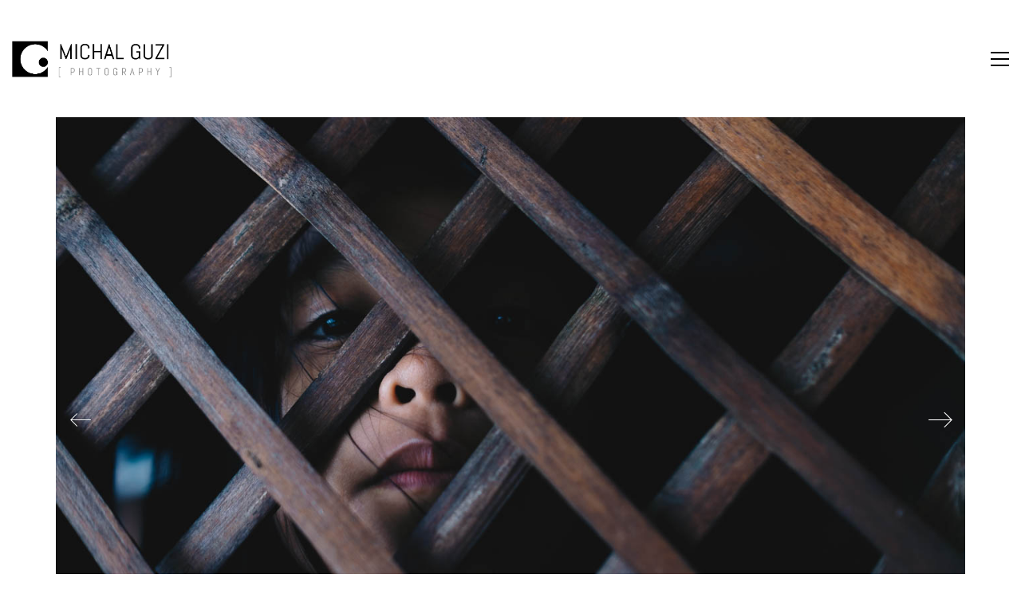

--- FILE ---
content_type: text/html; charset=UTF-8
request_url: https://www.michalguzi.com/2018/04/21/negros/
body_size: 24768
content:
<!DOCTYPE html>

<html class="no-js" lang="en-US">
<head>
    <meta charset="UTF-8">
    <meta name="viewport" content="width=device-width, initial-scale=1.0">

	<title>Negros &#8211; Michal Guzi</title>
<link href="https://fonts.googleapis.com/css?family=Lato:100,100i,200,200i,300,300i,400,400i,500,500i,600,600i,700,700i,800,800i,900,900i%7COpen+Sans:100,100i,200,200i,300,300i,400,400i,500,500i,600,600i,700,700i,800,800i,900,900i%7CIndie+Flower:100,100i,200,200i,300,300i,400,400i,500,500i,600,600i,700,700i,800,800i,900,900i%7COswald:100,100i,200,200i,300,300i,400,400i,500,500i,600,600i,700,700i,800,800i,900,900i" rel="stylesheet"><style>
#wpadminbar #wp-admin-bar-wccp_free_top_button .ab-icon:before {
	content: "\f160";
	color: #02CA02;
	top: 3px;
}
#wpadminbar #wp-admin-bar-wccp_free_top_button .ab-icon {
	transform: rotate(45deg);
}
</style>
<meta name='robots' content='max-image-preview:large' />
<link rel='dns-prefetch' href='//stats.wp.com' />
<link rel='dns-prefetch' href='//v0.wordpress.com' />
<link rel="alternate" type="application/rss+xml" title="Michal Guzi &raquo; Feed" href="https://www.michalguzi.com/feed/" />
<link rel="alternate" type="application/rss+xml" title="Michal Guzi &raquo; Comments Feed" href="https://www.michalguzi.com/comments/feed/" />
<link rel="alternate" type="application/rss+xml" title="Michal Guzi &raquo; Negros Comments Feed" href="https://www.michalguzi.com/2018/04/21/negros/feed/" />
    <meta property="og:type" content="article">
    <meta property="og:title" content="Negros">
    <meta property="og:url" content="https://www.michalguzi.com/2018/04/21/negros/">
    <meta property="og:site_name" content="Michal Guzi">

	        <meta property="og:description" content="Před pár týdny jsem objal svý kamarády na ulici v Moalboalu a započal čas, kdy vládla čeština nad angličtinou, nekorektní vtipy se míchaly spolu s kartama a pivo teklo proudem. Grilování, koupačky, pivní lázně a vyjížďky na motorce. Co víc chceš. Po aklimatizačních dnech a prvních českejch spáleninách jsme osedlaly svoje Hondy a vydaly se&hellip;">
	
	        <meta property="og:image" content="https://www.michalguzi.com/wp-content/uploads/2018/04/close-up-potrait.jpg">
        <link itemprop="image" href="https://www.michalguzi.com/wp-content/uploads/2018/04/close-up-potrait.jpg">

		            <!--
		  <PageMap>
		    <DataObject type="thumbnail">
		      <Attribute name="src" value="https://www.michalguzi.com/wp-content/uploads/2018/04/close-up-potrait-150x150.jpg"/>
		      <Attribute name="width" value="150"/>
		      <Attribute name="height" value="150"/>
		    </DataObject>
		  </PageMap>
		-->
		
			<!-- This site uses the Google Analytics by ExactMetrics plugin v8.9.0 - Using Analytics tracking - https://www.exactmetrics.com/ -->
		<!-- Note: ExactMetrics is not currently configured on this site. The site owner needs to authenticate with Google Analytics in the ExactMetrics settings panel. -->
					<!-- No tracking code set -->
				<!-- / Google Analytics by ExactMetrics -->
		<script type="text/javascript">
/* <![CDATA[ */
window._wpemojiSettings = {"baseUrl":"https:\/\/s.w.org\/images\/core\/emoji\/15.0.3\/72x72\/","ext":".png","svgUrl":"https:\/\/s.w.org\/images\/core\/emoji\/15.0.3\/svg\/","svgExt":".svg","source":{"concatemoji":"https:\/\/www.michalguzi.com\/wp-includes\/js\/wp-emoji-release.min.js?ver=6.6.4"}};
/*! This file is auto-generated */
!function(i,n){var o,s,e;function c(e){try{var t={supportTests:e,timestamp:(new Date).valueOf()};sessionStorage.setItem(o,JSON.stringify(t))}catch(e){}}function p(e,t,n){e.clearRect(0,0,e.canvas.width,e.canvas.height),e.fillText(t,0,0);var t=new Uint32Array(e.getImageData(0,0,e.canvas.width,e.canvas.height).data),r=(e.clearRect(0,0,e.canvas.width,e.canvas.height),e.fillText(n,0,0),new Uint32Array(e.getImageData(0,0,e.canvas.width,e.canvas.height).data));return t.every(function(e,t){return e===r[t]})}function u(e,t,n){switch(t){case"flag":return n(e,"\ud83c\udff3\ufe0f\u200d\u26a7\ufe0f","\ud83c\udff3\ufe0f\u200b\u26a7\ufe0f")?!1:!n(e,"\ud83c\uddfa\ud83c\uddf3","\ud83c\uddfa\u200b\ud83c\uddf3")&&!n(e,"\ud83c\udff4\udb40\udc67\udb40\udc62\udb40\udc65\udb40\udc6e\udb40\udc67\udb40\udc7f","\ud83c\udff4\u200b\udb40\udc67\u200b\udb40\udc62\u200b\udb40\udc65\u200b\udb40\udc6e\u200b\udb40\udc67\u200b\udb40\udc7f");case"emoji":return!n(e,"\ud83d\udc26\u200d\u2b1b","\ud83d\udc26\u200b\u2b1b")}return!1}function f(e,t,n){var r="undefined"!=typeof WorkerGlobalScope&&self instanceof WorkerGlobalScope?new OffscreenCanvas(300,150):i.createElement("canvas"),a=r.getContext("2d",{willReadFrequently:!0}),o=(a.textBaseline="top",a.font="600 32px Arial",{});return e.forEach(function(e){o[e]=t(a,e,n)}),o}function t(e){var t=i.createElement("script");t.src=e,t.defer=!0,i.head.appendChild(t)}"undefined"!=typeof Promise&&(o="wpEmojiSettingsSupports",s=["flag","emoji"],n.supports={everything:!0,everythingExceptFlag:!0},e=new Promise(function(e){i.addEventListener("DOMContentLoaded",e,{once:!0})}),new Promise(function(t){var n=function(){try{var e=JSON.parse(sessionStorage.getItem(o));if("object"==typeof e&&"number"==typeof e.timestamp&&(new Date).valueOf()<e.timestamp+604800&&"object"==typeof e.supportTests)return e.supportTests}catch(e){}return null}();if(!n){if("undefined"!=typeof Worker&&"undefined"!=typeof OffscreenCanvas&&"undefined"!=typeof URL&&URL.createObjectURL&&"undefined"!=typeof Blob)try{var e="postMessage("+f.toString()+"("+[JSON.stringify(s),u.toString(),p.toString()].join(",")+"));",r=new Blob([e],{type:"text/javascript"}),a=new Worker(URL.createObjectURL(r),{name:"wpTestEmojiSupports"});return void(a.onmessage=function(e){c(n=e.data),a.terminate(),t(n)})}catch(e){}c(n=f(s,u,p))}t(n)}).then(function(e){for(var t in e)n.supports[t]=e[t],n.supports.everything=n.supports.everything&&n.supports[t],"flag"!==t&&(n.supports.everythingExceptFlag=n.supports.everythingExceptFlag&&n.supports[t]);n.supports.everythingExceptFlag=n.supports.everythingExceptFlag&&!n.supports.flag,n.DOMReady=!1,n.readyCallback=function(){n.DOMReady=!0}}).then(function(){return e}).then(function(){var e;n.supports.everything||(n.readyCallback(),(e=n.source||{}).concatemoji?t(e.concatemoji):e.wpemoji&&e.twemoji&&(t(e.twemoji),t(e.wpemoji)))}))}((window,document),window._wpemojiSettings);
/* ]]> */
</script>
<link rel='stylesheet' id='jetpack_related-posts-css' href='https://www.michalguzi.com/wp-content/plugins/jetpack/modules/related-posts/related-posts.css?ver=20240116' media='all' />
<link rel='stylesheet' id='layerslider-css' href='https://www.michalguzi.com/wp-content/plugins/LayerSlider/assets/static/layerslider/css/layerslider.css?ver=7.13.0' media='all' />
<style id='wp-emoji-styles-inline-css'>

	img.wp-smiley, img.emoji {
		display: inline !important;
		border: none !important;
		box-shadow: none !important;
		height: 1em !important;
		width: 1em !important;
		margin: 0 0.07em !important;
		vertical-align: -0.1em !important;
		background: none !important;
		padding: 0 !important;
	}
</style>
<link rel='stylesheet' id='wp-block-library-css' href='https://www.michalguzi.com/wp-includes/css/dist/block-library/style.min.css?ver=6.6.4' media='all' />
<link rel='stylesheet' id='mediaelement-css' href='https://www.michalguzi.com/wp-includes/js/mediaelement/mediaelementplayer-legacy.min.css?ver=4.2.17' media='all' />
<link rel='stylesheet' id='wp-mediaelement-css' href='https://www.michalguzi.com/wp-includes/js/mediaelement/wp-mediaelement.min.css?ver=6.6.4' media='all' />
<style id='jetpack-sharing-buttons-style-inline-css'>
.jetpack-sharing-buttons__services-list{display:flex;flex-direction:row;flex-wrap:wrap;gap:0;list-style-type:none;margin:5px;padding:0}.jetpack-sharing-buttons__services-list.has-small-icon-size{font-size:12px}.jetpack-sharing-buttons__services-list.has-normal-icon-size{font-size:16px}.jetpack-sharing-buttons__services-list.has-large-icon-size{font-size:24px}.jetpack-sharing-buttons__services-list.has-huge-icon-size{font-size:36px}@media print{.jetpack-sharing-buttons__services-list{display:none!important}}.editor-styles-wrapper .wp-block-jetpack-sharing-buttons{gap:0;padding-inline-start:0}ul.jetpack-sharing-buttons__services-list.has-background{padding:1.25em 2.375em}
</style>
<style id='classic-theme-styles-inline-css'>
/*! This file is auto-generated */
.wp-block-button__link{color:#fff;background-color:#32373c;border-radius:9999px;box-shadow:none;text-decoration:none;padding:calc(.667em + 2px) calc(1.333em + 2px);font-size:1.125em}.wp-block-file__button{background:#32373c;color:#fff;text-decoration:none}
</style>
<style id='global-styles-inline-css'>
:root{--wp--preset--aspect-ratio--square: 1;--wp--preset--aspect-ratio--4-3: 4/3;--wp--preset--aspect-ratio--3-4: 3/4;--wp--preset--aspect-ratio--3-2: 3/2;--wp--preset--aspect-ratio--2-3: 2/3;--wp--preset--aspect-ratio--16-9: 16/9;--wp--preset--aspect-ratio--9-16: 9/16;--wp--preset--color--black: #000000;--wp--preset--color--cyan-bluish-gray: #abb8c3;--wp--preset--color--white: #ffffff;--wp--preset--color--pale-pink: #f78da7;--wp--preset--color--vivid-red: #cf2e2e;--wp--preset--color--luminous-vivid-orange: #ff6900;--wp--preset--color--luminous-vivid-amber: #fcb900;--wp--preset--color--light-green-cyan: #7bdcb5;--wp--preset--color--vivid-green-cyan: #00d084;--wp--preset--color--pale-cyan-blue: #8ed1fc;--wp--preset--color--vivid-cyan-blue: #0693e3;--wp--preset--color--vivid-purple: #9b51e0;--wp--preset--gradient--vivid-cyan-blue-to-vivid-purple: linear-gradient(135deg,rgba(6,147,227,1) 0%,rgb(155,81,224) 100%);--wp--preset--gradient--light-green-cyan-to-vivid-green-cyan: linear-gradient(135deg,rgb(122,220,180) 0%,rgb(0,208,130) 100%);--wp--preset--gradient--luminous-vivid-amber-to-luminous-vivid-orange: linear-gradient(135deg,rgba(252,185,0,1) 0%,rgba(255,105,0,1) 100%);--wp--preset--gradient--luminous-vivid-orange-to-vivid-red: linear-gradient(135deg,rgba(255,105,0,1) 0%,rgb(207,46,46) 100%);--wp--preset--gradient--very-light-gray-to-cyan-bluish-gray: linear-gradient(135deg,rgb(238,238,238) 0%,rgb(169,184,195) 100%);--wp--preset--gradient--cool-to-warm-spectrum: linear-gradient(135deg,rgb(74,234,220) 0%,rgb(151,120,209) 20%,rgb(207,42,186) 40%,rgb(238,44,130) 60%,rgb(251,105,98) 80%,rgb(254,248,76) 100%);--wp--preset--gradient--blush-light-purple: linear-gradient(135deg,rgb(255,206,236) 0%,rgb(152,150,240) 100%);--wp--preset--gradient--blush-bordeaux: linear-gradient(135deg,rgb(254,205,165) 0%,rgb(254,45,45) 50%,rgb(107,0,62) 100%);--wp--preset--gradient--luminous-dusk: linear-gradient(135deg,rgb(255,203,112) 0%,rgb(199,81,192) 50%,rgb(65,88,208) 100%);--wp--preset--gradient--pale-ocean: linear-gradient(135deg,rgb(255,245,203) 0%,rgb(182,227,212) 50%,rgb(51,167,181) 100%);--wp--preset--gradient--electric-grass: linear-gradient(135deg,rgb(202,248,128) 0%,rgb(113,206,126) 100%);--wp--preset--gradient--midnight: linear-gradient(135deg,rgb(2,3,129) 0%,rgb(40,116,252) 100%);--wp--preset--font-size--small: 13px;--wp--preset--font-size--medium: 20px;--wp--preset--font-size--large: 36px;--wp--preset--font-size--x-large: 42px;--wp--preset--spacing--20: 0.44rem;--wp--preset--spacing--30: 0.67rem;--wp--preset--spacing--40: 1rem;--wp--preset--spacing--50: 1.5rem;--wp--preset--spacing--60: 2.25rem;--wp--preset--spacing--70: 3.38rem;--wp--preset--spacing--80: 5.06rem;--wp--preset--shadow--natural: 6px 6px 9px rgba(0, 0, 0, 0.2);--wp--preset--shadow--deep: 12px 12px 50px rgba(0, 0, 0, 0.4);--wp--preset--shadow--sharp: 6px 6px 0px rgba(0, 0, 0, 0.2);--wp--preset--shadow--outlined: 6px 6px 0px -3px rgba(255, 255, 255, 1), 6px 6px rgba(0, 0, 0, 1);--wp--preset--shadow--crisp: 6px 6px 0px rgba(0, 0, 0, 1);}:where(.is-layout-flex){gap: 0.5em;}:where(.is-layout-grid){gap: 0.5em;}body .is-layout-flex{display: flex;}.is-layout-flex{flex-wrap: wrap;align-items: center;}.is-layout-flex > :is(*, div){margin: 0;}body .is-layout-grid{display: grid;}.is-layout-grid > :is(*, div){margin: 0;}:where(.wp-block-columns.is-layout-flex){gap: 2em;}:where(.wp-block-columns.is-layout-grid){gap: 2em;}:where(.wp-block-post-template.is-layout-flex){gap: 1.25em;}:where(.wp-block-post-template.is-layout-grid){gap: 1.25em;}.has-black-color{color: var(--wp--preset--color--black) !important;}.has-cyan-bluish-gray-color{color: var(--wp--preset--color--cyan-bluish-gray) !important;}.has-white-color{color: var(--wp--preset--color--white) !important;}.has-pale-pink-color{color: var(--wp--preset--color--pale-pink) !important;}.has-vivid-red-color{color: var(--wp--preset--color--vivid-red) !important;}.has-luminous-vivid-orange-color{color: var(--wp--preset--color--luminous-vivid-orange) !important;}.has-luminous-vivid-amber-color{color: var(--wp--preset--color--luminous-vivid-amber) !important;}.has-light-green-cyan-color{color: var(--wp--preset--color--light-green-cyan) !important;}.has-vivid-green-cyan-color{color: var(--wp--preset--color--vivid-green-cyan) !important;}.has-pale-cyan-blue-color{color: var(--wp--preset--color--pale-cyan-blue) !important;}.has-vivid-cyan-blue-color{color: var(--wp--preset--color--vivid-cyan-blue) !important;}.has-vivid-purple-color{color: var(--wp--preset--color--vivid-purple) !important;}.has-black-background-color{background-color: var(--wp--preset--color--black) !important;}.has-cyan-bluish-gray-background-color{background-color: var(--wp--preset--color--cyan-bluish-gray) !important;}.has-white-background-color{background-color: var(--wp--preset--color--white) !important;}.has-pale-pink-background-color{background-color: var(--wp--preset--color--pale-pink) !important;}.has-vivid-red-background-color{background-color: var(--wp--preset--color--vivid-red) !important;}.has-luminous-vivid-orange-background-color{background-color: var(--wp--preset--color--luminous-vivid-orange) !important;}.has-luminous-vivid-amber-background-color{background-color: var(--wp--preset--color--luminous-vivid-amber) !important;}.has-light-green-cyan-background-color{background-color: var(--wp--preset--color--light-green-cyan) !important;}.has-vivid-green-cyan-background-color{background-color: var(--wp--preset--color--vivid-green-cyan) !important;}.has-pale-cyan-blue-background-color{background-color: var(--wp--preset--color--pale-cyan-blue) !important;}.has-vivid-cyan-blue-background-color{background-color: var(--wp--preset--color--vivid-cyan-blue) !important;}.has-vivid-purple-background-color{background-color: var(--wp--preset--color--vivid-purple) !important;}.has-black-border-color{border-color: var(--wp--preset--color--black) !important;}.has-cyan-bluish-gray-border-color{border-color: var(--wp--preset--color--cyan-bluish-gray) !important;}.has-white-border-color{border-color: var(--wp--preset--color--white) !important;}.has-pale-pink-border-color{border-color: var(--wp--preset--color--pale-pink) !important;}.has-vivid-red-border-color{border-color: var(--wp--preset--color--vivid-red) !important;}.has-luminous-vivid-orange-border-color{border-color: var(--wp--preset--color--luminous-vivid-orange) !important;}.has-luminous-vivid-amber-border-color{border-color: var(--wp--preset--color--luminous-vivid-amber) !important;}.has-light-green-cyan-border-color{border-color: var(--wp--preset--color--light-green-cyan) !important;}.has-vivid-green-cyan-border-color{border-color: var(--wp--preset--color--vivid-green-cyan) !important;}.has-pale-cyan-blue-border-color{border-color: var(--wp--preset--color--pale-cyan-blue) !important;}.has-vivid-cyan-blue-border-color{border-color: var(--wp--preset--color--vivid-cyan-blue) !important;}.has-vivid-purple-border-color{border-color: var(--wp--preset--color--vivid-purple) !important;}.has-vivid-cyan-blue-to-vivid-purple-gradient-background{background: var(--wp--preset--gradient--vivid-cyan-blue-to-vivid-purple) !important;}.has-light-green-cyan-to-vivid-green-cyan-gradient-background{background: var(--wp--preset--gradient--light-green-cyan-to-vivid-green-cyan) !important;}.has-luminous-vivid-amber-to-luminous-vivid-orange-gradient-background{background: var(--wp--preset--gradient--luminous-vivid-amber-to-luminous-vivid-orange) !important;}.has-luminous-vivid-orange-to-vivid-red-gradient-background{background: var(--wp--preset--gradient--luminous-vivid-orange-to-vivid-red) !important;}.has-very-light-gray-to-cyan-bluish-gray-gradient-background{background: var(--wp--preset--gradient--very-light-gray-to-cyan-bluish-gray) !important;}.has-cool-to-warm-spectrum-gradient-background{background: var(--wp--preset--gradient--cool-to-warm-spectrum) !important;}.has-blush-light-purple-gradient-background{background: var(--wp--preset--gradient--blush-light-purple) !important;}.has-blush-bordeaux-gradient-background{background: var(--wp--preset--gradient--blush-bordeaux) !important;}.has-luminous-dusk-gradient-background{background: var(--wp--preset--gradient--luminous-dusk) !important;}.has-pale-ocean-gradient-background{background: var(--wp--preset--gradient--pale-ocean) !important;}.has-electric-grass-gradient-background{background: var(--wp--preset--gradient--electric-grass) !important;}.has-midnight-gradient-background{background: var(--wp--preset--gradient--midnight) !important;}.has-small-font-size{font-size: var(--wp--preset--font-size--small) !important;}.has-medium-font-size{font-size: var(--wp--preset--font-size--medium) !important;}.has-large-font-size{font-size: var(--wp--preset--font-size--large) !important;}.has-x-large-font-size{font-size: var(--wp--preset--font-size--x-large) !important;}
:where(.wp-block-post-template.is-layout-flex){gap: 1.25em;}:where(.wp-block-post-template.is-layout-grid){gap: 1.25em;}
:where(.wp-block-columns.is-layout-flex){gap: 2em;}:where(.wp-block-columns.is-layout-grid){gap: 2em;}
:root :where(.wp-block-pullquote){font-size: 1.5em;line-height: 1.6;}
</style>
<link rel='stylesheet' id='sr7css-css' href='//www.michalguzi.com/wp-content/plugins/revslider/public/css/sr7.css?ver=6.7.20' media='all' />
<link rel='stylesheet' id='msl-main-css' href='https://www.michalguzi.com/wp-content/plugins/master-slider/public/assets/css/masterslider.main.css?ver=3.11.0' media='all' />
<link rel='stylesheet' id='msl-custom-css' href='https://www.michalguzi.com/wp-content/uploads/master-slider/custom.css?ver=4.1' media='all' />
<link rel='stylesheet' id='kalium-child-css' href='https://www.michalguzi.com/wp-content/themes/kalium-child/style.css?ver=6.6.4' media='all' />
<link rel='stylesheet' id='kalium-bootstrap-css-css' href='https://www.michalguzi.com/wp-content/themes/kalium/assets/css/bootstrap.min.css?ver=3.28.1755265153' media='all' />
<link rel='stylesheet' id='kalium-theme-base-css-css' href='https://www.michalguzi.com/wp-content/themes/kalium/assets/css/base.min.css?ver=3.28.1755265153' media='all' />
<link rel='stylesheet' id='kalium-theme-style-new-css-css' href='https://www.michalguzi.com/wp-content/themes/kalium/assets/css/new/style.min.css?ver=3.28.1755265153' media='all' />
<link rel='stylesheet' id='kalium-theme-other-css-css' href='https://www.michalguzi.com/wp-content/themes/kalium/assets/css/other.min.css?ver=3.28.1755265153' media='all' />
<link rel='stylesheet' id='kalium-style-css-css' href='https://www.michalguzi.com/wp-content/themes/kalium/style.css?ver=3.28.1755265153' media='all' />
<link rel='stylesheet' id='kalium-fluidbox-css-css' href='https://www.michalguzi.com/wp-content/themes/kalium/assets/vendors/fluidbox/css/fluidbox.min.css?ver=3.28.1755265153' media='all' />
<link rel='stylesheet' id='sharedaddy-css' href='https://www.michalguzi.com/wp-content/plugins/jetpack/modules/sharedaddy/sharing.css?ver=14.5' media='all' />
<link rel='stylesheet' id='social-logos-css' href='https://www.michalguzi.com/wp-content/plugins/jetpack/_inc/social-logos/social-logos.min.css?ver=14.5' media='all' />
    <script type="text/javascript">
		var ajaxurl = ajaxurl || 'https://www.michalguzi.com/wp-admin/admin-ajax.php';
		    </script>
	<script type="text/javascript" id="jetpack_related-posts-js-extra">
/* <![CDATA[ */
var related_posts_js_options = {"post_heading":"h4"};
/* ]]> */
</script>
<script type="text/javascript" src="https://www.michalguzi.com/wp-content/plugins/jetpack/_inc/build/related-posts/related-posts.min.js?ver=20240116" id="jetpack_related-posts-js"></script>
<script type="text/javascript" src="//www.michalguzi.com/wp-content/plugins/revslider/public/js/libs/tptools.js?ver=6.7.20" id="tp-tools-js" async="async" data-wp-strategy="async"></script>
<script type="text/javascript" src="//www.michalguzi.com/wp-content/plugins/revslider/public/js/sr7.js?ver=6.7.20" id="sr7-js" async="async" data-wp-strategy="async"></script>
<script type="text/javascript" src="https://www.michalguzi.com/wp-includes/js/jquery/jquery.min.js?ver=3.7.1" id="jquery-core-js"></script>
<script type="text/javascript" src="https://www.michalguzi.com/wp-includes/js/jquery/jquery-migrate.min.js?ver=3.4.1" id="jquery-migrate-js"></script>
<script></script><meta name="generator" content="Powered by LayerSlider 7.13.0 - Build Heros, Sliders, and Popups. Create Animations and Beautiful, Rich Web Content as Easy as Never Before on WordPress." />
<!-- LayerSlider updates and docs at: https://layerslider.com -->
<link rel="https://api.w.org/" href="https://www.michalguzi.com/wp-json/" /><link rel="alternate" title="JSON" type="application/json" href="https://www.michalguzi.com/wp-json/wp/v2/posts/5648" /><link rel="EditURI" type="application/rsd+xml" title="RSD" href="https://www.michalguzi.com/xmlrpc.php?rsd" />
<meta name="generator" content="WordPress 6.6.4" />
<link rel="canonical" href="https://www.michalguzi.com/2018/04/21/negros/" />
<link rel='shortlink' href='https://wp.me/s8L2hT-negros' />
<link rel="alternate" title="oEmbed (JSON)" type="application/json+oembed" href="https://www.michalguzi.com/wp-json/oembed/1.0/embed?url=https%3A%2F%2Fwww.michalguzi.com%2F2018%2F04%2F21%2Fnegros%2F" />
<link rel="alternate" title="oEmbed (XML)" type="text/xml+oembed" href="https://www.michalguzi.com/wp-json/oembed/1.0/embed?url=https%3A%2F%2Fwww.michalguzi.com%2F2018%2F04%2F21%2Fnegros%2F&#038;format=xml" />
<script>var ms_grabbing_curosr = 'https://www.michalguzi.com/wp-content/plugins/master-slider/public/assets/css/common/grabbing.cur', ms_grab_curosr = 'https://www.michalguzi.com/wp-content/plugins/master-slider/public/assets/css/common/grab.cur';</script>
<meta name="generator" content="MasterSlider 3.11.0 - Responsive Touch Image Slider | avt.li/msf" />
<script type="text/javascript">
(function(url){
	if(/(?:Chrome\/26\.0\.1410\.63 Safari\/537\.31|WordfenceTestMonBot)/.test(navigator.userAgent)){ return; }
	var addEvent = function(evt, handler) {
		if (window.addEventListener) {
			document.addEventListener(evt, handler, false);
		} else if (window.attachEvent) {
			document.attachEvent('on' + evt, handler);
		}
	};
	var removeEvent = function(evt, handler) {
		if (window.removeEventListener) {
			document.removeEventListener(evt, handler, false);
		} else if (window.detachEvent) {
			document.detachEvent('on' + evt, handler);
		}
	};
	var evts = 'contextmenu dblclick drag dragend dragenter dragleave dragover dragstart drop keydown keypress keyup mousedown mousemove mouseout mouseover mouseup mousewheel scroll'.split(' ');
	var logHuman = function() {
		if (window.wfLogHumanRan) { return; }
		window.wfLogHumanRan = true;
		var wfscr = document.createElement('script');
		wfscr.type = 'text/javascript';
		wfscr.async = true;
		wfscr.src = url + '&r=' + Math.random();
		(document.getElementsByTagName('head')[0]||document.getElementsByTagName('body')[0]).appendChild(wfscr);
		for (var i = 0; i < evts.length; i++) {
			removeEvent(evts[i], logHuman);
		}
	};
	for (var i = 0; i < evts.length; i++) {
		addEvent(evts[i], logHuman);
	}
})('//www.michalguzi.com/?wordfence_lh=1&hid=77D23E0AE0329A45F3E86BBF027A50B1');
</script><script id="wpcp_disable_selection" type="text/javascript">
var image_save_msg='You are not allowed to save images!';
	var no_menu_msg='Context Menu disabled!';
	var smessage = "Content is protected !!";

function disableEnterKey(e)
{
	var elemtype = e.target.tagName;
	
	elemtype = elemtype.toUpperCase();
	
	if (elemtype == "TEXT" || elemtype == "TEXTAREA" || elemtype == "INPUT" || elemtype == "PASSWORD" || elemtype == "SELECT" || elemtype == "OPTION" || elemtype == "EMBED")
	{
		elemtype = 'TEXT';
	}
	
	if (e.ctrlKey){
     var key;
     if(window.event)
          key = window.event.keyCode;     //IE
     else
          key = e.which;     //firefox (97)
    //if (key != 17) alert(key);
     if (elemtype!= 'TEXT' && (key == 97 || key == 65 || key == 67 || key == 99 || key == 88 || key == 120 || key == 26 || key == 85  || key == 86 || key == 83 || key == 43 || key == 73))
     {
		if(wccp_free_iscontenteditable(e)) return true;
		show_wpcp_message('You are not allowed to copy content or view source');
		return false;
     }else
     	return true;
     }
}


/*For contenteditable tags*/
function wccp_free_iscontenteditable(e)
{
	var e = e || window.event; // also there is no e.target property in IE. instead IE uses window.event.srcElement
  	
	var target = e.target || e.srcElement;

	var elemtype = e.target.nodeName;
	
	elemtype = elemtype.toUpperCase();
	
	var iscontenteditable = "false";
		
	if(typeof target.getAttribute!="undefined" ) iscontenteditable = target.getAttribute("contenteditable"); // Return true or false as string
	
	var iscontenteditable2 = false;
	
	if(typeof target.isContentEditable!="undefined" ) iscontenteditable2 = target.isContentEditable; // Return true or false as boolean

	if(target.parentElement.isContentEditable) iscontenteditable2 = true;
	
	if (iscontenteditable == "true" || iscontenteditable2 == true)
	{
		if(typeof target.style!="undefined" ) target.style.cursor = "text";
		
		return true;
	}
}

////////////////////////////////////
function disable_copy(e)
{	
	var e = e || window.event; // also there is no e.target property in IE. instead IE uses window.event.srcElement
	
	var elemtype = e.target.tagName;
	
	elemtype = elemtype.toUpperCase();
	
	if (elemtype == "TEXT" || elemtype == "TEXTAREA" || elemtype == "INPUT" || elemtype == "PASSWORD" || elemtype == "SELECT" || elemtype == "OPTION" || elemtype == "EMBED")
	{
		elemtype = 'TEXT';
	}
	
	if(wccp_free_iscontenteditable(e)) return true;
	
	var isSafari = /Safari/.test(navigator.userAgent) && /Apple Computer/.test(navigator.vendor);
	
	var checker_IMG = '';
	if (elemtype == "IMG" && checker_IMG == 'checked' && e.detail >= 2) {show_wpcp_message(alertMsg_IMG);return false;}
	if (elemtype != "TEXT")
	{
		if (smessage !== "" && e.detail == 2)
			show_wpcp_message(smessage);
		
		if (isSafari)
			return true;
		else
			return false;
	}	
}

//////////////////////////////////////////
function disable_copy_ie()
{
	var e = e || window.event;
	var elemtype = window.event.srcElement.nodeName;
	elemtype = elemtype.toUpperCase();
	if(wccp_free_iscontenteditable(e)) return true;
	if (elemtype == "IMG") {show_wpcp_message(alertMsg_IMG);return false;}
	if (elemtype != "TEXT" && elemtype != "TEXTAREA" && elemtype != "INPUT" && elemtype != "PASSWORD" && elemtype != "SELECT" && elemtype != "OPTION" && elemtype != "EMBED")
	{
		return false;
	}
}	
function reEnable()
{
	return true;
}
document.onkeydown = disableEnterKey;
document.onselectstart = disable_copy_ie;
if(navigator.userAgent.indexOf('MSIE')==-1)
{
	document.onmousedown = disable_copy;
	document.onclick = reEnable;
}
function disableSelection(target)
{
    //For IE This code will work
    if (typeof target.onselectstart!="undefined")
    target.onselectstart = disable_copy_ie;
    
    //For Firefox This code will work
    else if (typeof target.style.MozUserSelect!="undefined")
    {target.style.MozUserSelect="none";}
    
    //All other  (ie: Opera) This code will work
    else
    target.onmousedown=function(){return false}
    target.style.cursor = "default";
}
//Calling the JS function directly just after body load
window.onload = function(){disableSelection(document.body);};

//////////////////special for safari Start////////////////
var onlongtouch;
var timer;
var touchduration = 1000; //length of time we want the user to touch before we do something

var elemtype = "";
function touchstart(e) {
	var e = e || window.event;
  // also there is no e.target property in IE.
  // instead IE uses window.event.srcElement
  	var target = e.target || e.srcElement;
	
	elemtype = window.event.srcElement.nodeName;
	
	elemtype = elemtype.toUpperCase();
	
	if(!wccp_pro_is_passive()) e.preventDefault();
	if (!timer) {
		timer = setTimeout(onlongtouch, touchduration);
	}
}

function touchend() {
    //stops short touches from firing the event
    if (timer) {
        clearTimeout(timer);
        timer = null;
    }
	onlongtouch();
}

onlongtouch = function(e) { //this will clear the current selection if anything selected
	
	if (elemtype != "TEXT" && elemtype != "TEXTAREA" && elemtype != "INPUT" && elemtype != "PASSWORD" && elemtype != "SELECT" && elemtype != "EMBED" && elemtype != "OPTION")	
	{
		if (window.getSelection) {
			if (window.getSelection().empty) {  // Chrome
			window.getSelection().empty();
			} else if (window.getSelection().removeAllRanges) {  // Firefox
			window.getSelection().removeAllRanges();
			}
		} else if (document.selection) {  // IE?
			document.selection.empty();
		}
		return false;
	}
};

document.addEventListener("DOMContentLoaded", function(event) { 
    window.addEventListener("touchstart", touchstart, false);
    window.addEventListener("touchend", touchend, false);
});

function wccp_pro_is_passive() {

  var cold = false,
  hike = function() {};

  try {
	  const object1 = {};
  var aid = Object.defineProperty(object1, 'passive', {
  get() {cold = true}
  });
  window.addEventListener('test', hike, aid);
  window.removeEventListener('test', hike, aid);
  } catch (e) {}

  return cold;
}
/*special for safari End*/
</script>
<script id="wpcp_disable_Right_Click" type="text/javascript">
document.ondragstart = function() { return false;}
	function nocontext(e) {
	   return false;
	}
	document.oncontextmenu = nocontext;
</script>
<style>
.unselectable
{
-moz-user-select:none;
-webkit-user-select:none;
cursor: default;
}
html
{
-webkit-touch-callout: none;
-webkit-user-select: none;
-khtml-user-select: none;
-moz-user-select: none;
-ms-user-select: none;
user-select: none;
-webkit-tap-highlight-color: rgba(0,0,0,0);
}
</style>
<script id="wpcp_css_disable_selection" type="text/javascript">
var e = document.getElementsByTagName('body')[0];
if(e)
{
	e.setAttribute('unselectable',"on");
}
</script>
	<style>img#wpstats{display:none}</style>
		<style id="theme-custom-css">body {font-size: 16px !important;}.home .auto-type-element {font-size: 16px;line-height: 26px;}.gmnoprint {display: none;}.menu-bar .ham:after {top: 6px !important;}.menu-bar .ham:before {top: -6px !important;}.menu-bar.exit .ham:before {top: -10px !important;}.page-id-2167 .menu-bar.menu-skin-dark .ham:after, .page-id-2167 .menu-bar.menu-skin-dark .ham:before,.page-id-2167 .menu-bar.menu-skin-dark .ham {background-color: #FFF;}.page-id-2261 .menu-bar.menu-skin-dark .ham:after, .page-id-2261 .menu-bar.menu-skin-dark .ham:before,.page-id-2261 .menu-bar.menu-skin-dark .ham {background-color: #FFF;}.blog-holder .box-holder .post-format .hover-state {background: #FFF !important;}.blog-holder .isotope-item .box-holder .post-info {border: none;}.blog-holder .box-holder .post-info p {display: none !important;}.blog-holder .box-holder .post-info h2 {text-align: center !important;line-height: normal;margin-bottom: 0px;}.blog-holder .box-holder .post-info .details .category i, .blog-holder .box-holder .post-info .details .date i {display: none !important;}.blog-holder .isotope-item .box-holder .post-info h2 a {font-size: 20px !important;}.blog-holder .isotope-item .box-holder .post-info .details {text-align: center;float: none !important;margin-top: 5px;}.blog-holder .box-holder .post-info .details .category, .blog-holder .box-holder .post-info .details .date {float: none !important;text-transform: uppercase;letter-spacing: 5px;font-size: 11px;color: #999;}body.single-post .message-form .form-group .placeholder {    padding-bottom: 0px !important;}.single-blog-holder .comments-holder .comment-holder .commenter-image .comment-connector {border-color: #FFF;}.single-blog-holder .blog-content-holder .post-date-and-category .details>div {display: inline-block;    width: auto;    float: none !important;    text-transform: uppercase;    letter-spacing: 5px;    font-size: 11px;    padding: 0px;    color: #999;}.single-blog-holder .details .date .icon {display: none;}.blog .section-title, .home .section-title  {text-align: center !important;}.portfolio-holder .thumb .hover-state .info p a:hover {color: #a58f60;}body.page-id-2167 .social-networks .list-inline {    text-align: center;}.product-filter ul {text-align: center;text-transform: uppercase;}.product-filter .portfolio-subcategory {    left: 50%;right: auto;    transform: translateX(-50%);}body.page-id-2261 .lab-autotype-text-entry {box-shadow: 0px 2px 0px #222}@media screen and (min-width: 768px){.blog .section-title h1, .home .section-title h1   {    margin-top: 100px;font-size: 40px !important;}}@media screen and (min-width: 992px){.blog .section-title h1, .home .section-title h1   {    margin-top: 20px;font-size: 90px !important;}}@media screen and (min-width: 1200px){.blog .section-title h1, .home .section-title h1 {    font-size: 50px !important;    margin-top: 100px;}}</style><script>var mobile_menu_breakpoint = 768;</script><style data-appended-custom-css="true">@media screen and (min-width:769px) { .mobile-menu-wrapper,.mobile-menu-overlay,.header-block__item--mobile-menu-toggle {display: none;} }</style><style data-appended-custom-css="true">@media screen and (max-width:768px) { .header-block__item--standard-menu-container {display: none;} }</style><style>.recentcomments a{display:inline !important;padding:0 !important;margin:0 !important;}</style><meta name="generator" content="Powered by WPBakery Page Builder - drag and drop page builder for WordPress."/>
<link rel="preconnect" href="https://fonts.googleapis.com">
<link rel="preconnect" href="https://fonts.gstatic.com/" crossorigin>
<meta name="generator" content="Powered by Slider Revolution 6.7.20 - responsive, Mobile-Friendly Slider Plugin for WordPress with comfortable drag and drop interface." />

<!-- Jetpack Open Graph Tags -->
<meta property="og:type" content="article" />
<meta property="og:title" content="Negros" />
<meta property="og:url" content="https://www.michalguzi.com/2018/04/21/negros/" />
<meta property="og:description" content="Před pár týdny jsem objal svý kamarády na ulici v Moalboalu a započal čas, kdy vládla čeština nad angličtinou, nekorektní vtipy se míchaly spolu s kartama a pivo teklo proudem. Grilování, koupačky,…" />
<meta property="article:published_time" content="2018-04-21T10:26:36+00:00" />
<meta property="article:modified_time" content="2018-04-22T01:24:18+00:00" />
<meta property="og:site_name" content="Michal Guzi" />
<meta property="og:image" content="https://www.michalguzi.com/wp-content/uploads/2018/04/close-up-potrait.jpg" />
<meta property="og:image:width" content="1366" />
<meta property="og:image:height" content="911" />
<meta property="og:image:alt" content="" />
<meta property="og:locale" content="en_US" />
<meta name="twitter:text:title" content="Negros" />
<meta name="twitter:image" content="https://www.michalguzi.com/wp-content/uploads/2018/04/close-up-potrait.jpg?w=640" />
<meta name="twitter:card" content="summary_large_image" />

<!-- End Jetpack Open Graph Tags -->
<link rel="icon" href="https://www.michalguzi.com/wp-content/uploads/2020/04/cropped-michalguzi_com_logo_black-32x32.jpg" sizes="32x32" />
<link rel="icon" href="https://www.michalguzi.com/wp-content/uploads/2020/04/cropped-michalguzi_com_logo_black-192x192.jpg" sizes="192x192" />
<link rel="apple-touch-icon" href="https://www.michalguzi.com/wp-content/uploads/2020/04/cropped-michalguzi_com_logo_black-180x180.jpg" />
<meta name="msapplication-TileImage" content="https://www.michalguzi.com/wp-content/uploads/2020/04/cropped-michalguzi_com_logo_black-270x270.jpg" />
<script>
	window._tpt			??= {};
	window.SR7			??= {};
	_tpt.R				??= {};
	_tpt.R.fonts		??= {};
	_tpt.R.fonts.customFonts??= {};
	SR7.devMode			=  false;
	SR7.F 				??= {};
	SR7.G				??= {};
	SR7.LIB				??= {};
	SR7.E				??= {};
	SR7.E.gAddons		??= {};
	SR7.E.php 			??= {};
	SR7.E.nonce			= '3012d1eb96';
	SR7.E.ajaxurl		= 'https://www.michalguzi.com/wp-admin/admin-ajax.php';
	SR7.E.resturl		= 'https://www.michalguzi.com/wp-json/';
	SR7.E.slug_path		= 'revslider/revslider.php';
	SR7.E.slug			= 'revslider';
	SR7.E.plugin_url	= 'https://www.michalguzi.com/wp-content/plugins/revslider/';
	SR7.E.wp_plugin_url = 'https://www.michalguzi.com/wp-content/plugins/';
	SR7.E.revision		= '6.7.20';
	SR7.E.fontBaseUrl	= '//fonts.googleapis.com/css2?family=';
	SR7.G.breakPoints 	= [1240,1024,778,480];
	SR7.E.modules 		= ['module','page','slide','layer','draw','animate','srtools','canvas','defaults','carousel','navigation','media','modifiers','migration'];
	SR7.E.libs 			= ['WEBGL'];
	SR7.E.css 			= ['csslp','cssbtns','cssfilters','cssnav','cssmedia'];
	SR7.E.resources		= {};
	SR7.JSON			??= {};
/*! Slider Revolution 7.0 - Page Processor */
!function(){"use strict";window.SR7??={},window._tpt??={},SR7.version="Slider Revolution 6.7.16",_tpt.getWinDim=function(t){_tpt.screenHeightWithUrlBar??=window.innerHeight;let e=SR7.F?.modal?.visible&&SR7.M[SR7.F.module.getIdByAlias(SR7.F.modal.requested)];_tpt.scrollBar=window.innerWidth!==document.documentElement.clientWidth||e&&window.innerWidth!==e.c.module.clientWidth,_tpt.winW=window.innerWidth-(_tpt.scrollBar||"prepare"==t?_tpt.scrollBarW??_tpt.mesureScrollBar():0),_tpt.winH=window.innerHeight,_tpt.winWAll=document.documentElement.clientWidth},_tpt.getResponsiveLevel=function(t,e){SR7.M[e];return _tpt.closestGE(t,_tpt.winWAll)},_tpt.mesureScrollBar=function(){let t=document.createElement("div");return t.className="RSscrollbar-measure",t.style.width="100px",t.style.height="100px",t.style.overflow="scroll",t.style.position="absolute",t.style.top="-9999px",document.body.appendChild(t),_tpt.scrollBarW=t.offsetWidth-t.clientWidth,document.body.removeChild(t),_tpt.scrollBarW},_tpt.loadCSS=async function(t,e,s){return s?_tpt.R.fonts.required[e].status=1:(_tpt.R[e]??={},_tpt.R[e].status=1),new Promise(((n,i)=>{if(_tpt.isStylesheetLoaded(t))s?_tpt.R.fonts.required[e].status=2:_tpt.R[e].status=2,n();else{const l=document.createElement("link");l.rel="stylesheet";let o="text",r="css";l["type"]=o+"/"+r,l.href=t,l.onload=()=>{s?_tpt.R.fonts.required[e].status=2:_tpt.R[e].status=2,n()},l.onerror=()=>{s?_tpt.R.fonts.required[e].status=3:_tpt.R[e].status=3,i(new Error(`Failed to load CSS: ${t}`))},document.head.appendChild(l)}}))},_tpt.addContainer=function(t){const{tag:e="div",id:s,class:n,datas:i,textContent:l,iHTML:o}=t,r=document.createElement(e);if(s&&""!==s&&(r.id=s),n&&""!==n&&(r.className=n),i)for(const[t,e]of Object.entries(i))"style"==t?r.style.cssText=e:r.setAttribute(`data-${t}`,e);return l&&(r.textContent=l),o&&(r.innerHTML=o),r},_tpt.collector=function(){return{fragment:new DocumentFragment,add(t){var e=_tpt.addContainer(t);return this.fragment.appendChild(e),e},append(t){t.appendChild(this.fragment)}}},_tpt.isStylesheetLoaded=function(t){let e=t.split("?")[0];return Array.from(document.querySelectorAll('link[rel="stylesheet"], link[rel="preload"]')).some((t=>t.href.split("?")[0]===e))},_tpt.preloader={requests:new Map,preloaderTemplates:new Map,show:function(t,e){if(!e||!t)return;const{type:s,color:n}=e;if(s<0||"off"==s)return;const i=`preloader_${s}`;let l=this.preloaderTemplates.get(i);l||(l=this.build(s,n),this.preloaderTemplates.set(i,l)),this.requests.has(t)||this.requests.set(t,{count:0});const o=this.requests.get(t);clearTimeout(o.timer),o.count++,1===o.count&&(o.timer=setTimeout((()=>{o.preloaderClone=l.cloneNode(!0),o.anim&&o.anim.kill(),void 0!==_tpt.gsap?o.anim=_tpt.gsap.fromTo(o.preloaderClone,1,{opacity:0},{opacity:1}):o.preloaderClone.classList.add("sr7-fade-in"),t.appendChild(o.preloaderClone)}),150))},hide:function(t){if(!this.requests.has(t))return;const e=this.requests.get(t);e.count--,e.count<0&&(e.count=0),e.anim&&e.anim.kill(),0===e.count&&(clearTimeout(e.timer),e.preloaderClone&&(e.preloaderClone.classList.remove("sr7-fade-in"),e.anim=_tpt.gsap.to(e.preloaderClone,.3,{opacity:0,onComplete:function(){e.preloaderClone.remove()}})))},state:function(t){if(!this.requests.has(t))return!1;return this.requests.get(t).count>0},build:(t,e="#ffffff",s="")=>{if(t<0||"off"===t)return null;const n=parseInt(t);if(t="prlt"+n,isNaN(n))return null;if(_tpt.loadCSS(SR7.E.plugin_url+"public/css/preloaders/t"+n+".css","preloader_"+t),isNaN(n)||n<6){const i=`background-color:${e}`,l=1===n||2==n?i:"",o=3===n||4==n?i:"",r=_tpt.collector();["dot1","dot2","bounce1","bounce2","bounce3"].forEach((t=>r.add({tag:"div",class:t,datas:{style:o}})));const d=_tpt.addContainer({tag:"sr7-prl",class:`${t} ${s}`,datas:{style:l}});return r.append(d),d}{let i={};if(7===n){let t;e.startsWith("#")?(t=e.replace("#",""),t=`rgba(${parseInt(t.substring(0,2),16)}, ${parseInt(t.substring(2,4),16)}, ${parseInt(t.substring(4,6),16)}, `):e.startsWith("rgb")&&(t=e.slice(e.indexOf("(")+1,e.lastIndexOf(")")).split(",").map((t=>t.trim())),t=`rgba(${t[0]}, ${t[1]}, ${t[2]}, `),t&&(i.style=`border-top-color: ${t}0.65); border-bottom-color: ${t}0.15); border-left-color: ${t}0.65); border-right-color: ${t}0.15)`)}else 12===n&&(i.style=`background:${e}`);const l=[10,0,4,2,5,9,0,4,4,2][n-6],o=_tpt.collector(),r=o.add({tag:"div",class:"sr7-prl-inner",datas:i});Array.from({length:l}).forEach((()=>r.appendChild(o.add({tag:"span",datas:{style:`background:${e}`}}))));const d=_tpt.addContainer({tag:"sr7-prl",class:`${t} ${s}`});return o.append(d),d}}},SR7.preLoader={show:(t,e)=>{"off"!==(SR7.M[t]?.settings?.pLoader?.type??"off")&&_tpt.preloader.show(e||SR7.M[t].c.module,SR7.M[t]?.settings?.pLoader??{color:"#fff",type:10})},hide:(t,e)=>{"off"!==(SR7.M[t]?.settings?.pLoader?.type??"off")&&_tpt.preloader.hide(e||SR7.M[t].c.module)},state:(t,e)=>_tpt.preloader.state(e||SR7.M[t].c.module)},_tpt.prepareModuleHeight=function(t){window.SR7.M??={},window.SR7.M[t.id]??={},"ignore"==t.googleFont&&(SR7.E.ignoreGoogleFont=!0);let e=window.SR7.M[t.id];if(null==_tpt.scrollBarW&&_tpt.mesureScrollBar(),e.c??={},e.states??={},e.settings??={},e.settings.size??={},t.fixed&&(e.settings.fixed=!0),e.c.module=document.getElementById(t.id),e.c.adjuster=e.c.module.getElementsByTagName("sr7-adjuster")[0],e.c.content=e.c.module.getElementsByTagName("sr7-content")[0],"carousel"==t.type&&(e.c.carousel=e.c.content.getElementsByTagName("sr7-carousel")[0]),null==e.c.module||null==e.c.module)return;t.plType&&t.plColor&&(e.settings.pLoader={type:t.plType,color:t.plColor}),void 0!==t.plType&&"off"!==t.plType&&SR7.preLoader.show(t.id,e.c.module),_tpt.winW||_tpt.getWinDim("prepare"),_tpt.getWinDim();let s=""+e.c.module.dataset?.modal;"modal"==s||"true"==s||"undefined"!==s&&"false"!==s||(e.settings.size.fullWidth=t.size.fullWidth,e.LEV??=_tpt.getResponsiveLevel(window.SR7.G.breakPoints,t.id),t.vpt=_tpt.fillArray(t.vpt,5),e.settings.vPort=t.vpt[e.LEV],void 0!==t.el&&"720"==t.el[4]&&t.gh[4]!==t.el[4]&&"960"==t.el[3]&&t.gh[3]!==t.el[3]&&"768"==t.el[2]&&t.gh[2]!==t.el[2]&&delete t.el,e.settings.size.height=null==t.el||null==t.el[e.LEV]||0==t.el[e.LEV]||"auto"==t.el[e.LEV]?_tpt.fillArray(t.gh,5,-1):_tpt.fillArray(t.el,5,-1),e.settings.size.width=_tpt.fillArray(t.gw,5,-1),e.settings.size.minHeight=_tpt.fillArray(t.mh??[0],5,-1),e.cacheSize={fullWidth:e.settings.size?.fullWidth,fullHeight:e.settings.size?.fullHeight},void 0!==t.off&&(t.off?.t&&(e.settings.size.m??={})&&(e.settings.size.m.t=t.off.t),t.off?.b&&(e.settings.size.m??={})&&(e.settings.size.m.b=t.off.b),t.off?.l&&(e.settings.size.p??={})&&(e.settings.size.p.l=t.off.l),t.off?.r&&(e.settings.size.p??={})&&(e.settings.size.p.r=t.off.r),e.offsetPrepared=!0),_tpt.updatePMHeight(t.id,t,!0))},_tpt.updatePMHeight=(t,e,s)=>{let n=SR7.M[t];var i=n.settings.size.fullWidth?_tpt.winW:n.c.module.parentNode.offsetWidth;i=0===i||isNaN(i)?_tpt.winW:i;let l=n.settings.size.width[n.LEV]||n.settings.size.width[n.LEV++]||n.settings.size.width[n.LEV--]||i,o=n.settings.size.height[n.LEV]||n.settings.size.height[n.LEV++]||n.settings.size.height[n.LEV--]||0,r=n.settings.size.minHeight[n.LEV]||n.settings.size.minHeight[n.LEV++]||n.settings.size.minHeight[n.LEV--]||0;if(o="auto"==o?0:o,o=parseInt(o),"carousel"!==e.type&&(i-=parseInt(e.onw??0)||0),n.MP=!n.settings.size.fullWidth&&i<l||_tpt.winW<l?Math.min(1,i/l):1,e.size.fullScreen||e.size.fullHeight){let t=parseInt(e.fho)||0,s=(""+e.fho).indexOf("%")>-1;e.newh=_tpt.winH-(s?_tpt.winH*t/100:t)}else e.newh=n.MP*Math.max(o,r);if(e.newh+=(parseInt(e.onh??0)||0)+(parseInt(e.carousel?.pt)||0)+(parseInt(e.carousel?.pb)||0),void 0!==e.slideduration&&(e.newh=Math.max(e.newh,parseInt(e.slideduration)/3)),e.shdw&&_tpt.buildShadow(e.id,e),n.c.adjuster.style.height=e.newh+"px",n.c.module.style.height=e.newh+"px",n.c.content.style.height=e.newh+"px",n.states.heightPrepared=!0,n.dims??={},n.dims.moduleRect=n.c.module.getBoundingClientRect(),n.c.content.style.left="-"+n.dims.moduleRect.left+"px",!n.settings.size.fullWidth)return s&&requestAnimationFrame((()=>{i!==n.c.module.parentNode.offsetWidth&&_tpt.updatePMHeight(e.id,e)})),void _tpt.bgStyle(e.id,e,window.innerWidth==_tpt.winW,!0);_tpt.bgStyle(e.id,e,window.innerWidth==_tpt.winW,!0),requestAnimationFrame((function(){s&&requestAnimationFrame((()=>{i!==n.c.module.parentNode.offsetWidth&&_tpt.updatePMHeight(e.id,e)}))})),n.earlyResizerFunction||(n.earlyResizerFunction=function(){requestAnimationFrame((function(){_tpt.getWinDim(),_tpt.moduleDefaults(e.id,e),_tpt.updateSlideBg(t,!0)}))},window.addEventListener("resize",n.earlyResizerFunction))},_tpt.buildShadow=function(t,e){let s=SR7.M[t];null==s.c.shadow&&(s.c.shadow=document.createElement("sr7-module-shadow"),s.c.shadow.classList.add("sr7-shdw-"+e.shdw),s.c.content.appendChild(s.c.shadow))},_tpt.bgStyle=async(t,e,s,n,i)=>{const l=SR7.M[t];if((e=e??l.settings).fixed&&!l.c.module.classList.contains("sr7-top-fixed")&&(l.c.module.classList.add("sr7-top-fixed"),l.c.module.style.position="fixed",l.c.module.style.width="100%",l.c.module.style.top="0px",l.c.module.style.left="0px",l.c.module.style.pointerEvents="none",l.c.module.style.zIndex=5e3,l.c.content.style.pointerEvents="none"),null==l.c.bgcanvas){let t=document.createElement("sr7-module-bg"),o=!1;if("string"==typeof e?.bg?.color&&e?.bg?.color.includes("{"))if(_tpt.gradient&&_tpt.gsap)e.bg.color=_tpt.gradient.convert(e.bg.color);else try{let t=JSON.parse(e.bg.color);(t?.orig||t?.string)&&(e.bg.color=JSON.parse(e.bg.color))}catch(t){return}let r="string"==typeof e?.bg?.color?e?.bg?.color||"transparent":e?.bg?.color?.string??e?.bg?.color?.orig??e?.bg?.color?.color??"transparent";if(t.style["background"+(String(r).includes("grad")?"":"Color")]=r,("transparent"!==r||i)&&(o=!0),l.offsetPrepared&&(t.style.visibility="hidden"),e?.bg?.image?.src&&(t.style.backgroundImage=`url(${e?.bg?.image.src})`,t.style.backgroundSize=""==(e.bg.image?.size??"")?"cover":e.bg.image.size,t.style.backgroundPosition=e.bg.image.position,t.style.backgroundRepeat=""==e.bg.image.repeat||null==e.bg.image.repeat?"no-repeat":e.bg.image.repeat,o=!0),!o)return;l.c.bgcanvas=t,e.size.fullWidth?t.style.width=_tpt.winW-(s&&_tpt.winH<document.body.offsetHeight?_tpt.scrollBarW:0)+"px":n&&(t.style.width=l.c.module.offsetWidth+"px"),e.sbt?.use?l.c.content.appendChild(l.c.bgcanvas):l.c.module.appendChild(l.c.bgcanvas)}l.c.bgcanvas.style.height=void 0!==e.newh?e.newh+"px":("carousel"==e.type?l.dims.module.h:l.dims.content.h)+"px",l.c.bgcanvas.style.left=!s&&e.sbt?.use||l.c.bgcanvas.closest("SR7-CONTENT")?"0px":"-"+(l?.dims?.moduleRect?.left??0)+"px"},_tpt.updateSlideBg=function(t,e){const s=SR7.M[t];let n=s.settings;s?.c?.bgcanvas&&(n.size.fullWidth?s.c.bgcanvas.style.width=_tpt.winW-(e&&_tpt.winH<document.body.offsetHeight?_tpt.scrollBarW:0)+"px":preparing&&(s.c.bgcanvas.style.width=s.c.module.offsetWidth+"px"))},_tpt.moduleDefaults=(t,e)=>{let s=SR7.M[t];null!=s&&null!=s.c&&null!=s.c.module&&(s.dims??={},s.dims.moduleRect=s.c.module.getBoundingClientRect(),s.c.content.style.left="-"+s.dims.moduleRect.left+"px",s.c.content.style.width=_tpt.winW-_tpt.scrollBarW+"px","carousel"==e.type&&(s.c.module.style.overflow="visible"),_tpt.bgStyle(t,e,window.innerWidth==_tpt.winW))},_tpt.getOffset=t=>{var e=t.getBoundingClientRect(),s=window.pageXOffset||document.documentElement.scrollLeft,n=window.pageYOffset||document.documentElement.scrollTop;return{top:e.top+n,left:e.left+s}},_tpt.fillArray=function(t,e){let s,n;t=Array.isArray(t)?t:[t];let i=Array(e),l=t.length;for(n=0;n<t.length;n++)i[n+(e-l)]=t[n],null==s&&"#"!==t[n]&&(s=t[n]);for(let t=0;t<e;t++)void 0!==i[t]&&"#"!=i[t]||(i[t]=s),s=i[t];return i},_tpt.closestGE=function(t,e){let s=Number.MAX_VALUE,n=-1;for(let i=0;i<t.length;i++)t[i]-1>=e&&t[i]-1-e<s&&(s=t[i]-1-e,n=i);return++n}}();</script>
		<style id="wp-custom-css">
			/*
You can add your own CSS here.

Click the help icon above to learn more.
*/

		</style>
		<noscript><style> .wpb_animate_when_almost_visible { opacity: 1; }</style></noscript></head>
<body class="post-template-default single single-post postid-5648 single-format-gallery _masterslider _ms_version_3.11.0 unselectable wpb-js-composer js-comp-ver-7.9 vc_responsive">

<div class="mobile-menu-wrapper mobile-menu-slide">

    <div class="mobile-menu-container">

		<ul id="menu-main-menu" class="menu"><li id="menu-item-4077" class="menu-item menu-item-type-post_type menu-item-object-page menu-item-home menu-item-4077"><a href="https://www.michalguzi.com/">WORK</a></li>
<li id="menu-item-4067" class="menu-item menu-item-type-post_type menu-item-object-page menu-item-4067"><a href="https://www.michalguzi.com/about/">ABOUT</a></li>
<li id="menu-item-4892" class="menu-item menu-item-type-post_type menu-item-object-page current_page_parent menu-item-4892"><a href="https://www.michalguzi.com/blog/">BLOG</a></li>
<li id="menu-item-4000" class="menu-item menu-item-type-post_type menu-item-object-page menu-item-4000"><a href="https://www.michalguzi.com/contact/">CONTACT</a></li>
</ul>
		
		
		
    </div>

</div>

<div class="mobile-menu-overlay"></div>
<div class="wrapper" id="main-wrapper">

	    <header class="site-header main-header menu-type-full-bg-menu fullwidth-header">

		<div class="header-block">

	
	<div class="header-block__row-container container">

		<div class="header-block__row header-block__row--main">
			        <div class="header-block__column header-block__logo header-block--auto-grow">
			<style data-appended-custom-css="true">.logo-image {width:200px;height:47px;}</style>    <a href="https://www.michalguzi.com" class="header-logo logo-image" aria-label="Go to homepage">
		            <img src="https://www.michalguzi.com/wp-content/uploads/2020/04/mg-logo.png" class="main-logo" width="200" height="47" alt="Michal Guzi"/>
		    </a>
        </div>
		        <div class="header-block__column header-block--content-right header-block--align-right">

            <div class="header-block__items-row">
				<div class="header-block__item header-block__item--type-open-fullscreen-menu"><a href="#" class="toggle-bars menu-skin-dark" aria-label="Toggle navigation" role="button" data-action="fullscreen-menu" data-default-skin="menu-skin-dark" data-active-skin="menu-skin-light">        <span class="toggle-bars__column">
            <span class="toggle-bars__bar-lines">
                <span class="toggle-bars__bar-line toggle-bars__bar-line--top"></span>
                <span class="toggle-bars__bar-line toggle-bars__bar-line--middle"></span>
                <span class="toggle-bars__bar-line toggle-bars__bar-line--bottom"></span>
            </span>
        </span>
		</a></div>            </div>

        </div>
				</div>

	</div>

	
</div>
        <div class="fullscreen-menu full-screen-menu menu-open-effect-fade menu-skin-dark menu-horizontally-center menu-aligned-center translucent-background">
            <div class="fullscreen-menu-navigation">
                <div class="container">
                    <nav>
						<ul id="menu-main-menu-1" class="menu"><li class="menu-item menu-item-type-post_type menu-item-object-page menu-item-home menu-item-4077"><a href="https://www.michalguzi.com/"><span>WORK</span></a></li>
<li class="menu-item menu-item-type-post_type menu-item-object-page menu-item-4067"><a href="https://www.michalguzi.com/about/"><span>ABOUT</span></a></li>
<li class="menu-item menu-item-type-post_type menu-item-object-page current_page_parent menu-item-4892"><a href="https://www.michalguzi.com/blog/"><span>BLOG</span></a></li>
<li class="menu-item menu-item-type-post_type menu-item-object-page menu-item-4000"><a href="https://www.michalguzi.com/contact/"><span>CONTACT</span></a></li>
</ul>                    </nav>
                </div>
            </div>

			
        </div>
		
    </header>

        <div class="single-post">

            <div class="container">

                <div class="row">

					<div class="post-image">

	
	<ul class="post-gallery-images"><li><a href="http://www.michalguzi.com/wp-content/uploads/2018/04/close-up-potrait.jpg"><span class="image-placeholder" style="padding-bottom:66.69106881%;background-color:#eeeeee"><img width="1366" height="911" class="attachment-original size-original img-5677 lazyload" decoding="async" fetchpriority="high" data-attachment-id="5677" data-permalink="https://www.michalguzi.com/2018/04/21/negros/close-up-potrait/" data-orig-file="https://www.michalguzi.com/wp-content/uploads/2018/04/close-up-potrait.jpg" data-orig-size="1366,911" data-comments-opened="1" data-image-meta="{&quot;aperture&quot;:&quot;0&quot;,&quot;credit&quot;:&quot;&quot;,&quot;camera&quot;:&quot;&quot;,&quot;caption&quot;:&quot;&quot;,&quot;created_timestamp&quot;:&quot;0&quot;,&quot;copyright&quot;:&quot;&quot;,&quot;focal_length&quot;:&quot;0&quot;,&quot;iso&quot;:&quot;0&quot;,&quot;shutter_speed&quot;:&quot;0&quot;,&quot;title&quot;:&quot;&quot;,&quot;orientation&quot;:&quot;0&quot;}" data-image-title="close-up-potrait" data-medium-file="https://www.michalguzi.com/wp-content/uploads/2018/04/close-up-potrait-300x200.jpg" data-large-file="https://www.michalguzi.com/wp-content/uploads/2018/04/close-up-potrait-1024x683.jpg" alt="" data-src="https://www.michalguzi.com/wp-content/uploads/2018/04/close-up-potrait.jpg" data-srcset="https://www.michalguzi.com/wp-content/uploads/2018/04/close-up-potrait.jpg 1366w, https://www.michalguzi.com/wp-content/uploads/2018/04/close-up-potrait-300x200.jpg 300w, https://www.michalguzi.com/wp-content/uploads/2018/04/close-up-potrait-768x512.jpg 768w, https://www.michalguzi.com/wp-content/uploads/2018/04/close-up-potrait-1024x683.jpg 1024w, https://www.michalguzi.com/wp-content/uploads/2018/04/close-up-potrait-1116x744.jpg 1116w, https://www.michalguzi.com/wp-content/uploads/2018/04/close-up-potrait-806x538.jpg 806w, https://www.michalguzi.com/wp-content/uploads/2018/04/close-up-potrait-558x372.jpg 558w, https://www.michalguzi.com/wp-content/uploads/2018/04/close-up-potrait-655x437.jpg 655w, https://www.michalguzi.com/wp-content/uploads/2018/04/close-up-potrait-600x400.jpg 600w" data-sizes="(max-width: 1366px) 100vw, 1366px" /></span></a></li><li><a href="http://www.michalguzi.com/wp-content/uploads/2018/04/osmena-peak-view.jpg"><span class="image-placeholder" style="padding-bottom:66.69106881%;background-color:#eeeeee"><img width="1366" height="911" class="attachment-original size-original img-5649 lazyload" decoding="async" data-attachment-id="5649" data-permalink="https://www.michalguzi.com/2018/04/21/negros/osmena-peak-view/" data-orig-file="https://www.michalguzi.com/wp-content/uploads/2018/04/osmena-peak-view.jpg" data-orig-size="1366,911" data-comments-opened="1" data-image-meta="{&quot;aperture&quot;:&quot;0&quot;,&quot;credit&quot;:&quot;&quot;,&quot;camera&quot;:&quot;&quot;,&quot;caption&quot;:&quot;&quot;,&quot;created_timestamp&quot;:&quot;0&quot;,&quot;copyright&quot;:&quot;&quot;,&quot;focal_length&quot;:&quot;0&quot;,&quot;iso&quot;:&quot;0&quot;,&quot;shutter_speed&quot;:&quot;0&quot;,&quot;title&quot;:&quot;&quot;,&quot;orientation&quot;:&quot;0&quot;}" data-image-title="osmena-peak-view" data-medium-file="https://www.michalguzi.com/wp-content/uploads/2018/04/osmena-peak-view-300x200.jpg" data-large-file="https://www.michalguzi.com/wp-content/uploads/2018/04/osmena-peak-view-1024x683.jpg" alt="" data-src="https://www.michalguzi.com/wp-content/uploads/2018/04/osmena-peak-view.jpg" data-srcset="https://www.michalguzi.com/wp-content/uploads/2018/04/osmena-peak-view.jpg 1366w, https://www.michalguzi.com/wp-content/uploads/2018/04/osmena-peak-view-300x200.jpg 300w, https://www.michalguzi.com/wp-content/uploads/2018/04/osmena-peak-view-768x512.jpg 768w, https://www.michalguzi.com/wp-content/uploads/2018/04/osmena-peak-view-1024x683.jpg 1024w, https://www.michalguzi.com/wp-content/uploads/2018/04/osmena-peak-view-1116x744.jpg 1116w, https://www.michalguzi.com/wp-content/uploads/2018/04/osmena-peak-view-806x538.jpg 806w, https://www.michalguzi.com/wp-content/uploads/2018/04/osmena-peak-view-558x372.jpg 558w, https://www.michalguzi.com/wp-content/uploads/2018/04/osmena-peak-view-655x437.jpg 655w, https://www.michalguzi.com/wp-content/uploads/2018/04/osmena-peak-view-600x400.jpg 600w" data-sizes="(max-width: 1366px) 100vw, 1366px" /></span></a></li><li><a href="http://www.michalguzi.com/wp-content/uploads/2018/04/philippines-locals.jpg"><span class="image-placeholder" style="padding-bottom:66.69106881%;background-color:#eeeeee"><img width="1366" height="911" class="attachment-original size-original img-5650 lazyload" decoding="async" data-attachment-id="5650" data-permalink="https://www.michalguzi.com/2018/04/21/negros/philippines-locals/" data-orig-file="https://www.michalguzi.com/wp-content/uploads/2018/04/philippines-locals.jpg" data-orig-size="1366,911" data-comments-opened="1" data-image-meta="{&quot;aperture&quot;:&quot;0&quot;,&quot;credit&quot;:&quot;&quot;,&quot;camera&quot;:&quot;&quot;,&quot;caption&quot;:&quot;&quot;,&quot;created_timestamp&quot;:&quot;0&quot;,&quot;copyright&quot;:&quot;&quot;,&quot;focal_length&quot;:&quot;0&quot;,&quot;iso&quot;:&quot;0&quot;,&quot;shutter_speed&quot;:&quot;0&quot;,&quot;title&quot;:&quot;&quot;,&quot;orientation&quot;:&quot;0&quot;}" data-image-title="philippines-locals" data-medium-file="https://www.michalguzi.com/wp-content/uploads/2018/04/philippines-locals-300x200.jpg" data-large-file="https://www.michalguzi.com/wp-content/uploads/2018/04/philippines-locals-1024x683.jpg" alt="" data-src="https://www.michalguzi.com/wp-content/uploads/2018/04/philippines-locals.jpg" data-srcset="https://www.michalguzi.com/wp-content/uploads/2018/04/philippines-locals.jpg 1366w, https://www.michalguzi.com/wp-content/uploads/2018/04/philippines-locals-300x200.jpg 300w, https://www.michalguzi.com/wp-content/uploads/2018/04/philippines-locals-768x512.jpg 768w, https://www.michalguzi.com/wp-content/uploads/2018/04/philippines-locals-1024x683.jpg 1024w, https://www.michalguzi.com/wp-content/uploads/2018/04/philippines-locals-1116x744.jpg 1116w, https://www.michalguzi.com/wp-content/uploads/2018/04/philippines-locals-806x538.jpg 806w, https://www.michalguzi.com/wp-content/uploads/2018/04/philippines-locals-558x372.jpg 558w, https://www.michalguzi.com/wp-content/uploads/2018/04/philippines-locals-655x437.jpg 655w, https://www.michalguzi.com/wp-content/uploads/2018/04/philippines-locals-600x400.jpg 600w" data-sizes="(max-width: 1366px) 100vw, 1366px" /></span></a></li><li><a href="http://www.michalguzi.com/wp-content/uploads/2018/04/man-with-basket.jpg"><span class="image-placeholder" style="padding-bottom:66.69106881%;background-color:#eeeeee"><img width="1366" height="911" class="attachment-original size-original img-5651 lazyload" decoding="async" loading="lazy" data-attachment-id="5651" data-permalink="https://www.michalguzi.com/2018/04/21/negros/man-with-basket/" data-orig-file="https://www.michalguzi.com/wp-content/uploads/2018/04/man-with-basket.jpg" data-orig-size="1366,911" data-comments-opened="1" data-image-meta="{&quot;aperture&quot;:&quot;0&quot;,&quot;credit&quot;:&quot;&quot;,&quot;camera&quot;:&quot;&quot;,&quot;caption&quot;:&quot;&quot;,&quot;created_timestamp&quot;:&quot;0&quot;,&quot;copyright&quot;:&quot;&quot;,&quot;focal_length&quot;:&quot;0&quot;,&quot;iso&quot;:&quot;0&quot;,&quot;shutter_speed&quot;:&quot;0&quot;,&quot;title&quot;:&quot;&quot;,&quot;orientation&quot;:&quot;0&quot;}" data-image-title="man-with-basket" data-medium-file="https://www.michalguzi.com/wp-content/uploads/2018/04/man-with-basket-300x200.jpg" data-large-file="https://www.michalguzi.com/wp-content/uploads/2018/04/man-with-basket-1024x683.jpg" alt="" data-src="https://www.michalguzi.com/wp-content/uploads/2018/04/man-with-basket.jpg" data-srcset="https://www.michalguzi.com/wp-content/uploads/2018/04/man-with-basket.jpg 1366w, https://www.michalguzi.com/wp-content/uploads/2018/04/man-with-basket-300x200.jpg 300w, https://www.michalguzi.com/wp-content/uploads/2018/04/man-with-basket-768x512.jpg 768w, https://www.michalguzi.com/wp-content/uploads/2018/04/man-with-basket-1024x683.jpg 1024w, https://www.michalguzi.com/wp-content/uploads/2018/04/man-with-basket-1116x744.jpg 1116w, https://www.michalguzi.com/wp-content/uploads/2018/04/man-with-basket-806x538.jpg 806w, https://www.michalguzi.com/wp-content/uploads/2018/04/man-with-basket-558x372.jpg 558w, https://www.michalguzi.com/wp-content/uploads/2018/04/man-with-basket-655x437.jpg 655w, https://www.michalguzi.com/wp-content/uploads/2018/04/man-with-basket-600x400.jpg 600w" data-sizes="(max-width: 1366px) 100vw, 1366px" /></span></a></li><li><a href="http://www.michalguzi.com/wp-content/uploads/2018/04/beach-volleyball.jpg"><span class="image-placeholder" style="padding-bottom:66.69106881%;background-color:#eeeeee"><img width="1366" height="911" class="attachment-original size-original img-5652 lazyload" decoding="async" loading="lazy" data-attachment-id="5652" data-permalink="https://www.michalguzi.com/2018/04/21/negros/beach-volleyball/" data-orig-file="https://www.michalguzi.com/wp-content/uploads/2018/04/beach-volleyball.jpg" data-orig-size="1366,911" data-comments-opened="1" data-image-meta="{&quot;aperture&quot;:&quot;0&quot;,&quot;credit&quot;:&quot;&quot;,&quot;camera&quot;:&quot;&quot;,&quot;caption&quot;:&quot;&quot;,&quot;created_timestamp&quot;:&quot;0&quot;,&quot;copyright&quot;:&quot;&quot;,&quot;focal_length&quot;:&quot;0&quot;,&quot;iso&quot;:&quot;0&quot;,&quot;shutter_speed&quot;:&quot;0&quot;,&quot;title&quot;:&quot;&quot;,&quot;orientation&quot;:&quot;0&quot;}" data-image-title="beach-volleyball" data-medium-file="https://www.michalguzi.com/wp-content/uploads/2018/04/beach-volleyball-300x200.jpg" data-large-file="https://www.michalguzi.com/wp-content/uploads/2018/04/beach-volleyball-1024x683.jpg" alt="" data-src="https://www.michalguzi.com/wp-content/uploads/2018/04/beach-volleyball.jpg" data-srcset="https://www.michalguzi.com/wp-content/uploads/2018/04/beach-volleyball.jpg 1366w, https://www.michalguzi.com/wp-content/uploads/2018/04/beach-volleyball-300x200.jpg 300w, https://www.michalguzi.com/wp-content/uploads/2018/04/beach-volleyball-768x512.jpg 768w, https://www.michalguzi.com/wp-content/uploads/2018/04/beach-volleyball-1024x683.jpg 1024w, https://www.michalguzi.com/wp-content/uploads/2018/04/beach-volleyball-1116x744.jpg 1116w, https://www.michalguzi.com/wp-content/uploads/2018/04/beach-volleyball-806x538.jpg 806w, https://www.michalguzi.com/wp-content/uploads/2018/04/beach-volleyball-558x372.jpg 558w, https://www.michalguzi.com/wp-content/uploads/2018/04/beach-volleyball-655x437.jpg 655w, https://www.michalguzi.com/wp-content/uploads/2018/04/beach-volleyball-600x400.jpg 600w" data-sizes="(max-width: 1366px) 100vw, 1366px" /></span></a></li><li><a href="http://www.michalguzi.com/wp-content/uploads/2018/04/making-plan.jpg"><span class="image-placeholder" style="padding-bottom:66.69106881%;background-color:#eeeeee"><img width="1366" height="911" class="attachment-original size-original img-5653 lazyload" decoding="async" loading="lazy" data-attachment-id="5653" data-permalink="https://www.michalguzi.com/2018/04/21/negros/making-plan/" data-orig-file="https://www.michalguzi.com/wp-content/uploads/2018/04/making-plan.jpg" data-orig-size="1366,911" data-comments-opened="1" data-image-meta="{&quot;aperture&quot;:&quot;0&quot;,&quot;credit&quot;:&quot;&quot;,&quot;camera&quot;:&quot;&quot;,&quot;caption&quot;:&quot;&quot;,&quot;created_timestamp&quot;:&quot;0&quot;,&quot;copyright&quot;:&quot;&quot;,&quot;focal_length&quot;:&quot;0&quot;,&quot;iso&quot;:&quot;0&quot;,&quot;shutter_speed&quot;:&quot;0&quot;,&quot;title&quot;:&quot;&quot;,&quot;orientation&quot;:&quot;0&quot;}" data-image-title="making-plan" data-medium-file="https://www.michalguzi.com/wp-content/uploads/2018/04/making-plan-300x200.jpg" data-large-file="https://www.michalguzi.com/wp-content/uploads/2018/04/making-plan-1024x683.jpg" alt="" data-src="https://www.michalguzi.com/wp-content/uploads/2018/04/making-plan.jpg" data-srcset="https://www.michalguzi.com/wp-content/uploads/2018/04/making-plan.jpg 1366w, https://www.michalguzi.com/wp-content/uploads/2018/04/making-plan-300x200.jpg 300w, https://www.michalguzi.com/wp-content/uploads/2018/04/making-plan-768x512.jpg 768w, https://www.michalguzi.com/wp-content/uploads/2018/04/making-plan-1024x683.jpg 1024w, https://www.michalguzi.com/wp-content/uploads/2018/04/making-plan-1116x744.jpg 1116w, https://www.michalguzi.com/wp-content/uploads/2018/04/making-plan-806x538.jpg 806w, https://www.michalguzi.com/wp-content/uploads/2018/04/making-plan-558x372.jpg 558w, https://www.michalguzi.com/wp-content/uploads/2018/04/making-plan-655x437.jpg 655w, https://www.michalguzi.com/wp-content/uploads/2018/04/making-plan-600x400.jpg 600w" data-sizes="(max-width: 1366px) 100vw, 1366px" /></span></a></li><li><a href="http://www.michalguzi.com/wp-content/uploads/2018/04/dumaguette-street.jpg"><span class="image-placeholder" style="padding-bottom:66.69106881%;background-color:#eeeeee"><img width="1366" height="911" class="attachment-original size-original img-5656 lazyload" decoding="async" loading="lazy" data-attachment-id="5656" data-permalink="https://www.michalguzi.com/2018/04/21/negros/dumaguette-street/" data-orig-file="https://www.michalguzi.com/wp-content/uploads/2018/04/dumaguette-street.jpg" data-orig-size="1366,911" data-comments-opened="1" data-image-meta="{&quot;aperture&quot;:&quot;0&quot;,&quot;credit&quot;:&quot;&quot;,&quot;camera&quot;:&quot;&quot;,&quot;caption&quot;:&quot;&quot;,&quot;created_timestamp&quot;:&quot;0&quot;,&quot;copyright&quot;:&quot;&quot;,&quot;focal_length&quot;:&quot;0&quot;,&quot;iso&quot;:&quot;0&quot;,&quot;shutter_speed&quot;:&quot;0&quot;,&quot;title&quot;:&quot;&quot;,&quot;orientation&quot;:&quot;0&quot;}" data-image-title="dumaguette-street" data-medium-file="https://www.michalguzi.com/wp-content/uploads/2018/04/dumaguette-street-300x200.jpg" data-large-file="https://www.michalguzi.com/wp-content/uploads/2018/04/dumaguette-street-1024x683.jpg" alt="" data-src="https://www.michalguzi.com/wp-content/uploads/2018/04/dumaguette-street.jpg" data-srcset="https://www.michalguzi.com/wp-content/uploads/2018/04/dumaguette-street.jpg 1366w, https://www.michalguzi.com/wp-content/uploads/2018/04/dumaguette-street-300x200.jpg 300w, https://www.michalguzi.com/wp-content/uploads/2018/04/dumaguette-street-768x512.jpg 768w, https://www.michalguzi.com/wp-content/uploads/2018/04/dumaguette-street-1024x683.jpg 1024w, https://www.michalguzi.com/wp-content/uploads/2018/04/dumaguette-street-1116x744.jpg 1116w, https://www.michalguzi.com/wp-content/uploads/2018/04/dumaguette-street-806x538.jpg 806w, https://www.michalguzi.com/wp-content/uploads/2018/04/dumaguette-street-558x372.jpg 558w, https://www.michalguzi.com/wp-content/uploads/2018/04/dumaguette-street-655x437.jpg 655w, https://www.michalguzi.com/wp-content/uploads/2018/04/dumaguette-street-600x400.jpg 600w" data-sizes="(max-width: 1366px) 100vw, 1366px" /></span></a></li><li><a href="http://www.michalguzi.com/wp-content/uploads/2018/04/tuk-tuk-street.jpg"><span class="image-placeholder" style="padding-bottom:66.69106881%;background-color:#eeeeee"><img width="1366" height="911" class="attachment-original size-original img-5657 lazyload" decoding="async" loading="lazy" data-attachment-id="5657" data-permalink="https://www.michalguzi.com/2018/04/21/negros/tuk-tuk-street/" data-orig-file="https://www.michalguzi.com/wp-content/uploads/2018/04/tuk-tuk-street.jpg" data-orig-size="1366,911" data-comments-opened="1" data-image-meta="{&quot;aperture&quot;:&quot;0&quot;,&quot;credit&quot;:&quot;&quot;,&quot;camera&quot;:&quot;&quot;,&quot;caption&quot;:&quot;&quot;,&quot;created_timestamp&quot;:&quot;0&quot;,&quot;copyright&quot;:&quot;&quot;,&quot;focal_length&quot;:&quot;0&quot;,&quot;iso&quot;:&quot;0&quot;,&quot;shutter_speed&quot;:&quot;0&quot;,&quot;title&quot;:&quot;&quot;,&quot;orientation&quot;:&quot;0&quot;}" data-image-title="tuk-tuk-street" data-medium-file="https://www.michalguzi.com/wp-content/uploads/2018/04/tuk-tuk-street-300x200.jpg" data-large-file="https://www.michalguzi.com/wp-content/uploads/2018/04/tuk-tuk-street-1024x683.jpg" alt="" data-src="https://www.michalguzi.com/wp-content/uploads/2018/04/tuk-tuk-street.jpg" data-srcset="https://www.michalguzi.com/wp-content/uploads/2018/04/tuk-tuk-street.jpg 1366w, https://www.michalguzi.com/wp-content/uploads/2018/04/tuk-tuk-street-300x200.jpg 300w, https://www.michalguzi.com/wp-content/uploads/2018/04/tuk-tuk-street-768x512.jpg 768w, https://www.michalguzi.com/wp-content/uploads/2018/04/tuk-tuk-street-1024x683.jpg 1024w, https://www.michalguzi.com/wp-content/uploads/2018/04/tuk-tuk-street-1116x744.jpg 1116w, https://www.michalguzi.com/wp-content/uploads/2018/04/tuk-tuk-street-806x538.jpg 806w, https://www.michalguzi.com/wp-content/uploads/2018/04/tuk-tuk-street-558x372.jpg 558w, https://www.michalguzi.com/wp-content/uploads/2018/04/tuk-tuk-street-655x437.jpg 655w, https://www.michalguzi.com/wp-content/uploads/2018/04/tuk-tuk-street-600x400.jpg 600w" data-sizes="(max-width: 1366px) 100vw, 1366px" /></span></a></li><li><a href="http://www.michalguzi.com/wp-content/uploads/2018/04/guys-on-meadow.jpg"><span class="image-placeholder" style="padding-bottom:66.69106881%;background-color:#eeeeee"><img width="1366" height="911" class="attachment-original size-original img-5658 lazyload" decoding="async" loading="lazy" data-attachment-id="5658" data-permalink="https://www.michalguzi.com/2018/04/21/negros/guys-on-meadow/" data-orig-file="https://www.michalguzi.com/wp-content/uploads/2018/04/guys-on-meadow.jpg" data-orig-size="1366,911" data-comments-opened="1" data-image-meta="{&quot;aperture&quot;:&quot;0&quot;,&quot;credit&quot;:&quot;&quot;,&quot;camera&quot;:&quot;&quot;,&quot;caption&quot;:&quot;&quot;,&quot;created_timestamp&quot;:&quot;0&quot;,&quot;copyright&quot;:&quot;&quot;,&quot;focal_length&quot;:&quot;0&quot;,&quot;iso&quot;:&quot;0&quot;,&quot;shutter_speed&quot;:&quot;0&quot;,&quot;title&quot;:&quot;&quot;,&quot;orientation&quot;:&quot;0&quot;}" data-image-title="guys-on-meadow" data-medium-file="https://www.michalguzi.com/wp-content/uploads/2018/04/guys-on-meadow-300x200.jpg" data-large-file="https://www.michalguzi.com/wp-content/uploads/2018/04/guys-on-meadow-1024x683.jpg" alt="" data-src="https://www.michalguzi.com/wp-content/uploads/2018/04/guys-on-meadow.jpg" data-srcset="https://www.michalguzi.com/wp-content/uploads/2018/04/guys-on-meadow.jpg 1366w, https://www.michalguzi.com/wp-content/uploads/2018/04/guys-on-meadow-300x200.jpg 300w, https://www.michalguzi.com/wp-content/uploads/2018/04/guys-on-meadow-768x512.jpg 768w, https://www.michalguzi.com/wp-content/uploads/2018/04/guys-on-meadow-1024x683.jpg 1024w, https://www.michalguzi.com/wp-content/uploads/2018/04/guys-on-meadow-1116x744.jpg 1116w, https://www.michalguzi.com/wp-content/uploads/2018/04/guys-on-meadow-806x538.jpg 806w, https://www.michalguzi.com/wp-content/uploads/2018/04/guys-on-meadow-558x372.jpg 558w, https://www.michalguzi.com/wp-content/uploads/2018/04/guys-on-meadow-655x437.jpg 655w, https://www.michalguzi.com/wp-content/uploads/2018/04/guys-on-meadow-600x400.jpg 600w" data-sizes="(max-width: 1366px) 100vw, 1366px" /></span></a></li><li><a href="http://www.michalguzi.com/wp-content/uploads/2018/04/lowtide-from-top.jpg"><span class="image-placeholder" style="padding-bottom:66.69106881%;background-color:#eeeeee"><img width="1366" height="911" class="attachment-original size-original img-5659 lazyload" decoding="async" loading="lazy" data-attachment-id="5659" data-permalink="https://www.michalguzi.com/2018/04/21/negros/lowtide-from-top/" data-orig-file="https://www.michalguzi.com/wp-content/uploads/2018/04/lowtide-from-top.jpg" data-orig-size="1366,911" data-comments-opened="1" data-image-meta="{&quot;aperture&quot;:&quot;0&quot;,&quot;credit&quot;:&quot;&quot;,&quot;camera&quot;:&quot;&quot;,&quot;caption&quot;:&quot;&quot;,&quot;created_timestamp&quot;:&quot;0&quot;,&quot;copyright&quot;:&quot;&quot;,&quot;focal_length&quot;:&quot;0&quot;,&quot;iso&quot;:&quot;0&quot;,&quot;shutter_speed&quot;:&quot;0&quot;,&quot;title&quot;:&quot;&quot;,&quot;orientation&quot;:&quot;0&quot;}" data-image-title="lowtide-from-top" data-medium-file="https://www.michalguzi.com/wp-content/uploads/2018/04/lowtide-from-top-300x200.jpg" data-large-file="https://www.michalguzi.com/wp-content/uploads/2018/04/lowtide-from-top-1024x683.jpg" alt="" data-src="https://www.michalguzi.com/wp-content/uploads/2018/04/lowtide-from-top.jpg" data-srcset="https://www.michalguzi.com/wp-content/uploads/2018/04/lowtide-from-top.jpg 1366w, https://www.michalguzi.com/wp-content/uploads/2018/04/lowtide-from-top-300x200.jpg 300w, https://www.michalguzi.com/wp-content/uploads/2018/04/lowtide-from-top-768x512.jpg 768w, https://www.michalguzi.com/wp-content/uploads/2018/04/lowtide-from-top-1024x683.jpg 1024w, https://www.michalguzi.com/wp-content/uploads/2018/04/lowtide-from-top-1116x744.jpg 1116w, https://www.michalguzi.com/wp-content/uploads/2018/04/lowtide-from-top-806x538.jpg 806w, https://www.michalguzi.com/wp-content/uploads/2018/04/lowtide-from-top-558x372.jpg 558w, https://www.michalguzi.com/wp-content/uploads/2018/04/lowtide-from-top-655x437.jpg 655w, https://www.michalguzi.com/wp-content/uploads/2018/04/lowtide-from-top-600x400.jpg 600w" data-sizes="(max-width: 1366px) 100vw, 1366px" /></span></a></li><li><a href="http://www.michalguzi.com/wp-content/uploads/2018/04/drone-sea-view.jpg"><span class="image-placeholder" style="padding-bottom:66.69106881%;background-color:#eeeeee"><img width="1366" height="911" class="attachment-original size-original img-5660 lazyload" decoding="async" loading="lazy" data-attachment-id="5660" data-permalink="https://www.michalguzi.com/2018/04/21/negros/drone-sea-view/" data-orig-file="https://www.michalguzi.com/wp-content/uploads/2018/04/drone-sea-view.jpg" data-orig-size="1366,911" data-comments-opened="1" data-image-meta="{&quot;aperture&quot;:&quot;0&quot;,&quot;credit&quot;:&quot;&quot;,&quot;camera&quot;:&quot;&quot;,&quot;caption&quot;:&quot;&quot;,&quot;created_timestamp&quot;:&quot;0&quot;,&quot;copyright&quot;:&quot;&quot;,&quot;focal_length&quot;:&quot;0&quot;,&quot;iso&quot;:&quot;0&quot;,&quot;shutter_speed&quot;:&quot;0&quot;,&quot;title&quot;:&quot;&quot;,&quot;orientation&quot;:&quot;0&quot;}" data-image-title="drone-sea-view" data-medium-file="https://www.michalguzi.com/wp-content/uploads/2018/04/drone-sea-view-300x200.jpg" data-large-file="https://www.michalguzi.com/wp-content/uploads/2018/04/drone-sea-view-1024x683.jpg" alt="" data-src="https://www.michalguzi.com/wp-content/uploads/2018/04/drone-sea-view.jpg" data-srcset="https://www.michalguzi.com/wp-content/uploads/2018/04/drone-sea-view.jpg 1366w, https://www.michalguzi.com/wp-content/uploads/2018/04/drone-sea-view-300x200.jpg 300w, https://www.michalguzi.com/wp-content/uploads/2018/04/drone-sea-view-768x512.jpg 768w, https://www.michalguzi.com/wp-content/uploads/2018/04/drone-sea-view-1024x683.jpg 1024w, https://www.michalguzi.com/wp-content/uploads/2018/04/drone-sea-view-1116x744.jpg 1116w, https://www.michalguzi.com/wp-content/uploads/2018/04/drone-sea-view-806x538.jpg 806w, https://www.michalguzi.com/wp-content/uploads/2018/04/drone-sea-view-558x372.jpg 558w, https://www.michalguzi.com/wp-content/uploads/2018/04/drone-sea-view-655x437.jpg 655w, https://www.michalguzi.com/wp-content/uploads/2018/04/drone-sea-view-600x400.jpg 600w" data-sizes="(max-width: 1366px) 100vw, 1366px" /></span></a></li><li><a href="http://www.michalguzi.com/wp-content/uploads/2018/04/tree-and-stars.jpg"><span class="image-placeholder" style="padding-bottom:70.63854048%;background-color:#eeeeee"><img width="1754" height="1239" class="attachment-original size-original img-5682 lazyload" decoding="async" loading="lazy" data-attachment-id="5682" data-permalink="https://www.michalguzi.com/2018/04/21/negros/tree-and-stars/" data-orig-file="https://www.michalguzi.com/wp-content/uploads/2018/04/tree-and-stars.jpg" data-orig-size="1754,1239" data-comments-opened="1" data-image-meta="{&quot;aperture&quot;:&quot;0&quot;,&quot;credit&quot;:&quot;&quot;,&quot;camera&quot;:&quot;&quot;,&quot;caption&quot;:&quot;&quot;,&quot;created_timestamp&quot;:&quot;0&quot;,&quot;copyright&quot;:&quot;&quot;,&quot;focal_length&quot;:&quot;0&quot;,&quot;iso&quot;:&quot;0&quot;,&quot;shutter_speed&quot;:&quot;0&quot;,&quot;title&quot;:&quot;&quot;,&quot;orientation&quot;:&quot;0&quot;}" data-image-title="tree-and-stars" data-medium-file="https://www.michalguzi.com/wp-content/uploads/2018/04/tree-and-stars-300x212.jpg" data-large-file="https://www.michalguzi.com/wp-content/uploads/2018/04/tree-and-stars-1024x723.jpg" alt="" data-src="https://www.michalguzi.com/wp-content/uploads/2018/04/tree-and-stars.jpg" data-srcset="https://www.michalguzi.com/wp-content/uploads/2018/04/tree-and-stars.jpg 1754w, https://www.michalguzi.com/wp-content/uploads/2018/04/tree-and-stars-300x212.jpg 300w, https://www.michalguzi.com/wp-content/uploads/2018/04/tree-and-stars-768x543.jpg 768w, https://www.michalguzi.com/wp-content/uploads/2018/04/tree-and-stars-1024x723.jpg 1024w, https://www.michalguzi.com/wp-content/uploads/2018/04/tree-and-stars-1612x1139.jpg 1612w, https://www.michalguzi.com/wp-content/uploads/2018/04/tree-and-stars-1116x788.jpg 1116w, https://www.michalguzi.com/wp-content/uploads/2018/04/tree-and-stars-806x569.jpg 806w, https://www.michalguzi.com/wp-content/uploads/2018/04/tree-and-stars-558x394.jpg 558w, https://www.michalguzi.com/wp-content/uploads/2018/04/tree-and-stars-655x463.jpg 655w, https://www.michalguzi.com/wp-content/uploads/2018/04/tree-and-stars-600x424.jpg 600w" data-sizes="(max-width: 1754px) 100vw, 1754px" /></span></a></li><li><a href="http://www.michalguzi.com/wp-content/uploads/2018/04/siquijor-sunrise.jpg"><span class="image-placeholder" style="padding-bottom:66.69106881%;background-color:#eeeeee"><img width="1366" height="911" class="attachment-original size-original img-5661 lazyload" decoding="async" loading="lazy" data-attachment-id="5661" data-permalink="https://www.michalguzi.com/2018/04/21/negros/siquijor-sunrise/" data-orig-file="https://www.michalguzi.com/wp-content/uploads/2018/04/siquijor-sunrise.jpg" data-orig-size="1366,911" data-comments-opened="1" data-image-meta="{&quot;aperture&quot;:&quot;0&quot;,&quot;credit&quot;:&quot;&quot;,&quot;camera&quot;:&quot;&quot;,&quot;caption&quot;:&quot;&quot;,&quot;created_timestamp&quot;:&quot;0&quot;,&quot;copyright&quot;:&quot;&quot;,&quot;focal_length&quot;:&quot;0&quot;,&quot;iso&quot;:&quot;0&quot;,&quot;shutter_speed&quot;:&quot;0&quot;,&quot;title&quot;:&quot;&quot;,&quot;orientation&quot;:&quot;0&quot;}" data-image-title="siquijor-sunrise" data-medium-file="https://www.michalguzi.com/wp-content/uploads/2018/04/siquijor-sunrise-300x200.jpg" data-large-file="https://www.michalguzi.com/wp-content/uploads/2018/04/siquijor-sunrise-1024x683.jpg" alt="" data-src="https://www.michalguzi.com/wp-content/uploads/2018/04/siquijor-sunrise.jpg" data-srcset="https://www.michalguzi.com/wp-content/uploads/2018/04/siquijor-sunrise.jpg 1366w, https://www.michalguzi.com/wp-content/uploads/2018/04/siquijor-sunrise-300x200.jpg 300w, https://www.michalguzi.com/wp-content/uploads/2018/04/siquijor-sunrise-768x512.jpg 768w, https://www.michalguzi.com/wp-content/uploads/2018/04/siquijor-sunrise-1024x683.jpg 1024w, https://www.michalguzi.com/wp-content/uploads/2018/04/siquijor-sunrise-1116x744.jpg 1116w, https://www.michalguzi.com/wp-content/uploads/2018/04/siquijor-sunrise-806x538.jpg 806w, https://www.michalguzi.com/wp-content/uploads/2018/04/siquijor-sunrise-558x372.jpg 558w, https://www.michalguzi.com/wp-content/uploads/2018/04/siquijor-sunrise-655x437.jpg 655w, https://www.michalguzi.com/wp-content/uploads/2018/04/siquijor-sunrise-600x400.jpg 600w" data-sizes="(max-width: 1366px) 100vw, 1366px" /></span></a></li><li><a href="http://www.michalguzi.com/wp-content/uploads/2018/04/cow-in-philippines.jpg"><span class="image-placeholder" style="padding-bottom:66.69106881%;background-color:#eeeeee"><img width="1366" height="911" class="attachment-original size-original img-5662 lazyload" decoding="async" loading="lazy" data-attachment-id="5662" data-permalink="https://www.michalguzi.com/2018/04/21/negros/cow-in-philippines/" data-orig-file="https://www.michalguzi.com/wp-content/uploads/2018/04/cow-in-philippines.jpg" data-orig-size="1366,911" data-comments-opened="1" data-image-meta="{&quot;aperture&quot;:&quot;0&quot;,&quot;credit&quot;:&quot;&quot;,&quot;camera&quot;:&quot;&quot;,&quot;caption&quot;:&quot;&quot;,&quot;created_timestamp&quot;:&quot;0&quot;,&quot;copyright&quot;:&quot;&quot;,&quot;focal_length&quot;:&quot;0&quot;,&quot;iso&quot;:&quot;0&quot;,&quot;shutter_speed&quot;:&quot;0&quot;,&quot;title&quot;:&quot;&quot;,&quot;orientation&quot;:&quot;0&quot;}" data-image-title="cow-in-philippines" data-medium-file="https://www.michalguzi.com/wp-content/uploads/2018/04/cow-in-philippines-300x200.jpg" data-large-file="https://www.michalguzi.com/wp-content/uploads/2018/04/cow-in-philippines-1024x683.jpg" alt="" data-src="https://www.michalguzi.com/wp-content/uploads/2018/04/cow-in-philippines.jpg" data-srcset="https://www.michalguzi.com/wp-content/uploads/2018/04/cow-in-philippines.jpg 1366w, https://www.michalguzi.com/wp-content/uploads/2018/04/cow-in-philippines-300x200.jpg 300w, https://www.michalguzi.com/wp-content/uploads/2018/04/cow-in-philippines-768x512.jpg 768w, https://www.michalguzi.com/wp-content/uploads/2018/04/cow-in-philippines-1024x683.jpg 1024w, https://www.michalguzi.com/wp-content/uploads/2018/04/cow-in-philippines-1116x744.jpg 1116w, https://www.michalguzi.com/wp-content/uploads/2018/04/cow-in-philippines-806x538.jpg 806w, https://www.michalguzi.com/wp-content/uploads/2018/04/cow-in-philippines-558x372.jpg 558w, https://www.michalguzi.com/wp-content/uploads/2018/04/cow-in-philippines-655x437.jpg 655w, https://www.michalguzi.com/wp-content/uploads/2018/04/cow-in-philippines-600x400.jpg 600w" data-sizes="(max-width: 1366px) 100vw, 1366px" /></span></a></li><li><a href="http://www.michalguzi.com/wp-content/uploads/2018/04/bamboo-hut.jpg"><span class="image-placeholder" style="padding-bottom:66.69106881%;background-color:#eeeeee"><img width="1366" height="911" class="attachment-original size-original img-5663 lazyload" decoding="async" loading="lazy" data-attachment-id="5663" data-permalink="https://www.michalguzi.com/2018/04/21/negros/bamboo-hut/" data-orig-file="https://www.michalguzi.com/wp-content/uploads/2018/04/bamboo-hut.jpg" data-orig-size="1366,911" data-comments-opened="1" data-image-meta="{&quot;aperture&quot;:&quot;0&quot;,&quot;credit&quot;:&quot;&quot;,&quot;camera&quot;:&quot;&quot;,&quot;caption&quot;:&quot;&quot;,&quot;created_timestamp&quot;:&quot;0&quot;,&quot;copyright&quot;:&quot;&quot;,&quot;focal_length&quot;:&quot;0&quot;,&quot;iso&quot;:&quot;0&quot;,&quot;shutter_speed&quot;:&quot;0&quot;,&quot;title&quot;:&quot;&quot;,&quot;orientation&quot;:&quot;0&quot;}" data-image-title="bamboo-hut" data-medium-file="https://www.michalguzi.com/wp-content/uploads/2018/04/bamboo-hut-300x200.jpg" data-large-file="https://www.michalguzi.com/wp-content/uploads/2018/04/bamboo-hut-1024x683.jpg" alt="" data-src="https://www.michalguzi.com/wp-content/uploads/2018/04/bamboo-hut.jpg" data-srcset="https://www.michalguzi.com/wp-content/uploads/2018/04/bamboo-hut.jpg 1366w, https://www.michalguzi.com/wp-content/uploads/2018/04/bamboo-hut-300x200.jpg 300w, https://www.michalguzi.com/wp-content/uploads/2018/04/bamboo-hut-768x512.jpg 768w, https://www.michalguzi.com/wp-content/uploads/2018/04/bamboo-hut-1024x683.jpg 1024w, https://www.michalguzi.com/wp-content/uploads/2018/04/bamboo-hut-1116x744.jpg 1116w, https://www.michalguzi.com/wp-content/uploads/2018/04/bamboo-hut-806x538.jpg 806w, https://www.michalguzi.com/wp-content/uploads/2018/04/bamboo-hut-558x372.jpg 558w, https://www.michalguzi.com/wp-content/uploads/2018/04/bamboo-hut-655x437.jpg 655w, https://www.michalguzi.com/wp-content/uploads/2018/04/bamboo-hut-600x400.jpg 600w" data-sizes="(max-width: 1366px) 100vw, 1366px" /></span></a></li><li><a href="http://www.michalguzi.com/wp-content/uploads/2018/04/rice-fields.jpg"><span class="image-placeholder" style="padding-bottom:66.69106881%;background-color:#eeeeee"><img width="1366" height="911" class="attachment-original size-original img-5664 lazyload" decoding="async" loading="lazy" data-attachment-id="5664" data-permalink="https://www.michalguzi.com/2018/04/21/negros/rice-fields/" data-orig-file="https://www.michalguzi.com/wp-content/uploads/2018/04/rice-fields.jpg" data-orig-size="1366,911" data-comments-opened="1" data-image-meta="{&quot;aperture&quot;:&quot;0&quot;,&quot;credit&quot;:&quot;&quot;,&quot;camera&quot;:&quot;&quot;,&quot;caption&quot;:&quot;&quot;,&quot;created_timestamp&quot;:&quot;0&quot;,&quot;copyright&quot;:&quot;&quot;,&quot;focal_length&quot;:&quot;0&quot;,&quot;iso&quot;:&quot;0&quot;,&quot;shutter_speed&quot;:&quot;0&quot;,&quot;title&quot;:&quot;&quot;,&quot;orientation&quot;:&quot;0&quot;}" data-image-title="rice-fields" data-medium-file="https://www.michalguzi.com/wp-content/uploads/2018/04/rice-fields-300x200.jpg" data-large-file="https://www.michalguzi.com/wp-content/uploads/2018/04/rice-fields-1024x683.jpg" alt="" data-src="https://www.michalguzi.com/wp-content/uploads/2018/04/rice-fields.jpg" data-srcset="https://www.michalguzi.com/wp-content/uploads/2018/04/rice-fields.jpg 1366w, https://www.michalguzi.com/wp-content/uploads/2018/04/rice-fields-300x200.jpg 300w, https://www.michalguzi.com/wp-content/uploads/2018/04/rice-fields-768x512.jpg 768w, https://www.michalguzi.com/wp-content/uploads/2018/04/rice-fields-1024x683.jpg 1024w, https://www.michalguzi.com/wp-content/uploads/2018/04/rice-fields-1116x744.jpg 1116w, https://www.michalguzi.com/wp-content/uploads/2018/04/rice-fields-806x538.jpg 806w, https://www.michalguzi.com/wp-content/uploads/2018/04/rice-fields-558x372.jpg 558w, https://www.michalguzi.com/wp-content/uploads/2018/04/rice-fields-655x437.jpg 655w, https://www.michalguzi.com/wp-content/uploads/2018/04/rice-fields-600x400.jpg 600w" data-sizes="(max-width: 1366px) 100vw, 1366px" /></span></a></li><li><a href="http://www.michalguzi.com/wp-content/uploads/2018/04/woman-with-machete.jpg"><span class="image-placeholder" style="padding-bottom:70.63854048%;background-color:#eeeeee"><img width="1754" height="1239" class="attachment-original size-original img-5685 lazyload" decoding="async" loading="lazy" data-attachment-id="5685" data-permalink="https://www.michalguzi.com/2018/04/21/negros/woman-with-machete/" data-orig-file="https://www.michalguzi.com/wp-content/uploads/2018/04/woman-with-machete.jpg" data-orig-size="1754,1239" data-comments-opened="1" data-image-meta="{&quot;aperture&quot;:&quot;0&quot;,&quot;credit&quot;:&quot;&quot;,&quot;camera&quot;:&quot;&quot;,&quot;caption&quot;:&quot;&quot;,&quot;created_timestamp&quot;:&quot;0&quot;,&quot;copyright&quot;:&quot;&quot;,&quot;focal_length&quot;:&quot;0&quot;,&quot;iso&quot;:&quot;0&quot;,&quot;shutter_speed&quot;:&quot;0&quot;,&quot;title&quot;:&quot;&quot;,&quot;orientation&quot;:&quot;0&quot;}" data-image-title="woman-with-machete" data-medium-file="https://www.michalguzi.com/wp-content/uploads/2018/04/woman-with-machete-300x212.jpg" data-large-file="https://www.michalguzi.com/wp-content/uploads/2018/04/woman-with-machete-1024x723.jpg" alt="" data-src="https://www.michalguzi.com/wp-content/uploads/2018/04/woman-with-machete.jpg" data-srcset="https://www.michalguzi.com/wp-content/uploads/2018/04/woman-with-machete.jpg 1754w, https://www.michalguzi.com/wp-content/uploads/2018/04/woman-with-machete-300x212.jpg 300w, https://www.michalguzi.com/wp-content/uploads/2018/04/woman-with-machete-768x543.jpg 768w, https://www.michalguzi.com/wp-content/uploads/2018/04/woman-with-machete-1024x723.jpg 1024w, https://www.michalguzi.com/wp-content/uploads/2018/04/woman-with-machete-1612x1139.jpg 1612w, https://www.michalguzi.com/wp-content/uploads/2018/04/woman-with-machete-1116x788.jpg 1116w, https://www.michalguzi.com/wp-content/uploads/2018/04/woman-with-machete-806x569.jpg 806w, https://www.michalguzi.com/wp-content/uploads/2018/04/woman-with-machete-558x394.jpg 558w, https://www.michalguzi.com/wp-content/uploads/2018/04/woman-with-machete-655x463.jpg 655w, https://www.michalguzi.com/wp-content/uploads/2018/04/woman-with-machete-600x424.jpg 600w" data-sizes="(max-width: 1754px) 100vw, 1754px" /></span></a></li><li><a href="http://www.michalguzi.com/wp-content/uploads/2018/04/fern-detailed.jpg"><span class="image-placeholder" style="padding-bottom:66.69106881%;background-color:#eeeeee"><img width="1366" height="911" class="attachment-original size-original img-5665 lazyload" decoding="async" loading="lazy" data-attachment-id="5665" data-permalink="https://www.michalguzi.com/2018/04/21/negros/fern-detailed/" data-orig-file="https://www.michalguzi.com/wp-content/uploads/2018/04/fern-detailed.jpg" data-orig-size="1366,911" data-comments-opened="1" data-image-meta="{&quot;aperture&quot;:&quot;0&quot;,&quot;credit&quot;:&quot;&quot;,&quot;camera&quot;:&quot;&quot;,&quot;caption&quot;:&quot;&quot;,&quot;created_timestamp&quot;:&quot;0&quot;,&quot;copyright&quot;:&quot;&quot;,&quot;focal_length&quot;:&quot;0&quot;,&quot;iso&quot;:&quot;0&quot;,&quot;shutter_speed&quot;:&quot;0&quot;,&quot;title&quot;:&quot;&quot;,&quot;orientation&quot;:&quot;0&quot;}" data-image-title="fern-detailed" data-medium-file="https://www.michalguzi.com/wp-content/uploads/2018/04/fern-detailed-300x200.jpg" data-large-file="https://www.michalguzi.com/wp-content/uploads/2018/04/fern-detailed-1024x683.jpg" alt="" data-src="https://www.michalguzi.com/wp-content/uploads/2018/04/fern-detailed.jpg" data-srcset="https://www.michalguzi.com/wp-content/uploads/2018/04/fern-detailed.jpg 1366w, https://www.michalguzi.com/wp-content/uploads/2018/04/fern-detailed-300x200.jpg 300w, https://www.michalguzi.com/wp-content/uploads/2018/04/fern-detailed-768x512.jpg 768w, https://www.michalguzi.com/wp-content/uploads/2018/04/fern-detailed-1024x683.jpg 1024w, https://www.michalguzi.com/wp-content/uploads/2018/04/fern-detailed-1116x744.jpg 1116w, https://www.michalguzi.com/wp-content/uploads/2018/04/fern-detailed-806x538.jpg 806w, https://www.michalguzi.com/wp-content/uploads/2018/04/fern-detailed-558x372.jpg 558w, https://www.michalguzi.com/wp-content/uploads/2018/04/fern-detailed-655x437.jpg 655w, https://www.michalguzi.com/wp-content/uploads/2018/04/fern-detailed-600x400.jpg 600w" data-sizes="(max-width: 1366px) 100vw, 1366px" /></span></a></li><li><a href="http://www.michalguzi.com/wp-content/uploads/2018/04/rice-field-top-view.jpg"><span class="image-placeholder" style="padding-bottom:66.69106881%;background-color:#eeeeee"><img width="1366" height="911" class="attachment-original size-original img-5666 lazyload" decoding="async" loading="lazy" data-attachment-id="5666" data-permalink="https://www.michalguzi.com/2018/04/21/negros/rice-field-top-view/" data-orig-file="https://www.michalguzi.com/wp-content/uploads/2018/04/rice-field-top-view.jpg" data-orig-size="1366,911" data-comments-opened="1" data-image-meta="{&quot;aperture&quot;:&quot;0&quot;,&quot;credit&quot;:&quot;&quot;,&quot;camera&quot;:&quot;&quot;,&quot;caption&quot;:&quot;&quot;,&quot;created_timestamp&quot;:&quot;0&quot;,&quot;copyright&quot;:&quot;&quot;,&quot;focal_length&quot;:&quot;0&quot;,&quot;iso&quot;:&quot;0&quot;,&quot;shutter_speed&quot;:&quot;0&quot;,&quot;title&quot;:&quot;&quot;,&quot;orientation&quot;:&quot;0&quot;}" data-image-title="rice-field-top-view" data-medium-file="https://www.michalguzi.com/wp-content/uploads/2018/04/rice-field-top-view-300x200.jpg" data-large-file="https://www.michalguzi.com/wp-content/uploads/2018/04/rice-field-top-view-1024x683.jpg" alt="" data-src="https://www.michalguzi.com/wp-content/uploads/2018/04/rice-field-top-view.jpg" data-srcset="https://www.michalguzi.com/wp-content/uploads/2018/04/rice-field-top-view.jpg 1366w, https://www.michalguzi.com/wp-content/uploads/2018/04/rice-field-top-view-300x200.jpg 300w, https://www.michalguzi.com/wp-content/uploads/2018/04/rice-field-top-view-768x512.jpg 768w, https://www.michalguzi.com/wp-content/uploads/2018/04/rice-field-top-view-1024x683.jpg 1024w, https://www.michalguzi.com/wp-content/uploads/2018/04/rice-field-top-view-1116x744.jpg 1116w, https://www.michalguzi.com/wp-content/uploads/2018/04/rice-field-top-view-806x538.jpg 806w, https://www.michalguzi.com/wp-content/uploads/2018/04/rice-field-top-view-558x372.jpg 558w, https://www.michalguzi.com/wp-content/uploads/2018/04/rice-field-top-view-655x437.jpg 655w, https://www.michalguzi.com/wp-content/uploads/2018/04/rice-field-top-view-600x400.jpg 600w" data-sizes="(max-width: 1366px) 100vw, 1366px" /></span></a></li><li><a href="http://www.michalguzi.com/wp-content/uploads/2018/04/siquijor-sunrise-drone.jpg"><span class="image-placeholder" style="padding-bottom:66.69106881%;background-color:#eeeeee"><img width="1366" height="911" class="attachment-original size-original img-5667 lazyload" decoding="async" loading="lazy" data-attachment-id="5667" data-permalink="https://www.michalguzi.com/2018/04/21/negros/siquijor-sunrise-drone/" data-orig-file="https://www.michalguzi.com/wp-content/uploads/2018/04/siquijor-sunrise-drone.jpg" data-orig-size="1366,911" data-comments-opened="1" data-image-meta="{&quot;aperture&quot;:&quot;0&quot;,&quot;credit&quot;:&quot;&quot;,&quot;camera&quot;:&quot;&quot;,&quot;caption&quot;:&quot;&quot;,&quot;created_timestamp&quot;:&quot;0&quot;,&quot;copyright&quot;:&quot;&quot;,&quot;focal_length&quot;:&quot;0&quot;,&quot;iso&quot;:&quot;0&quot;,&quot;shutter_speed&quot;:&quot;0&quot;,&quot;title&quot;:&quot;&quot;,&quot;orientation&quot;:&quot;0&quot;}" data-image-title="siquijor-sunrise-drone" data-medium-file="https://www.michalguzi.com/wp-content/uploads/2018/04/siquijor-sunrise-drone-300x200.jpg" data-large-file="https://www.michalguzi.com/wp-content/uploads/2018/04/siquijor-sunrise-drone-1024x683.jpg" alt="" data-src="https://www.michalguzi.com/wp-content/uploads/2018/04/siquijor-sunrise-drone.jpg" data-srcset="https://www.michalguzi.com/wp-content/uploads/2018/04/siquijor-sunrise-drone.jpg 1366w, https://www.michalguzi.com/wp-content/uploads/2018/04/siquijor-sunrise-drone-300x200.jpg 300w, https://www.michalguzi.com/wp-content/uploads/2018/04/siquijor-sunrise-drone-768x512.jpg 768w, https://www.michalguzi.com/wp-content/uploads/2018/04/siquijor-sunrise-drone-1024x683.jpg 1024w, https://www.michalguzi.com/wp-content/uploads/2018/04/siquijor-sunrise-drone-1116x744.jpg 1116w, https://www.michalguzi.com/wp-content/uploads/2018/04/siquijor-sunrise-drone-806x538.jpg 806w, https://www.michalguzi.com/wp-content/uploads/2018/04/siquijor-sunrise-drone-558x372.jpg 558w, https://www.michalguzi.com/wp-content/uploads/2018/04/siquijor-sunrise-drone-655x437.jpg 655w, https://www.michalguzi.com/wp-content/uploads/2018/04/siquijor-sunrise-drone-600x400.jpg 600w" data-sizes="(max-width: 1366px) 100vw, 1366px" /></span></a></li><li><a href="http://www.michalguzi.com/wp-content/uploads/2018/04/glowing-plankton.jpg"><span class="image-placeholder" style="padding-bottom:70.63854048%;background-color:#eeeeee"><img width="1754" height="1239" class="attachment-original size-original img-5684 lazyload" decoding="async" loading="lazy" data-attachment-id="5684" data-permalink="https://www.michalguzi.com/2018/04/21/negros/glowing-plankton/" data-orig-file="https://www.michalguzi.com/wp-content/uploads/2018/04/glowing-plankton.jpg" data-orig-size="1754,1239" data-comments-opened="1" data-image-meta="{&quot;aperture&quot;:&quot;0&quot;,&quot;credit&quot;:&quot;&quot;,&quot;camera&quot;:&quot;&quot;,&quot;caption&quot;:&quot;&quot;,&quot;created_timestamp&quot;:&quot;0&quot;,&quot;copyright&quot;:&quot;&quot;,&quot;focal_length&quot;:&quot;0&quot;,&quot;iso&quot;:&quot;0&quot;,&quot;shutter_speed&quot;:&quot;0&quot;,&quot;title&quot;:&quot;&quot;,&quot;orientation&quot;:&quot;0&quot;}" data-image-title="glowing-plankton" data-medium-file="https://www.michalguzi.com/wp-content/uploads/2018/04/glowing-plankton-300x212.jpg" data-large-file="https://www.michalguzi.com/wp-content/uploads/2018/04/glowing-plankton-1024x723.jpg" alt="" data-src="https://www.michalguzi.com/wp-content/uploads/2018/04/glowing-plankton.jpg" data-srcset="https://www.michalguzi.com/wp-content/uploads/2018/04/glowing-plankton.jpg 1754w, https://www.michalguzi.com/wp-content/uploads/2018/04/glowing-plankton-300x212.jpg 300w, https://www.michalguzi.com/wp-content/uploads/2018/04/glowing-plankton-768x543.jpg 768w, https://www.michalguzi.com/wp-content/uploads/2018/04/glowing-plankton-1024x723.jpg 1024w, https://www.michalguzi.com/wp-content/uploads/2018/04/glowing-plankton-1612x1139.jpg 1612w, https://www.michalguzi.com/wp-content/uploads/2018/04/glowing-plankton-1116x788.jpg 1116w, https://www.michalguzi.com/wp-content/uploads/2018/04/glowing-plankton-806x569.jpg 806w, https://www.michalguzi.com/wp-content/uploads/2018/04/glowing-plankton-558x394.jpg 558w, https://www.michalguzi.com/wp-content/uploads/2018/04/glowing-plankton-655x463.jpg 655w, https://www.michalguzi.com/wp-content/uploads/2018/04/glowing-plankton-600x424.jpg 600w" data-sizes="(max-width: 1754px) 100vw, 1754px" /></span></a></li><li><a href="http://www.michalguzi.com/wp-content/uploads/2018/04/beach-bar-in-night.jpg"><span class="image-placeholder" style="padding-bottom:66.69106881%;background-color:#eeeeee"><img width="1366" height="911" class="attachment-original size-original img-5668 lazyload" decoding="async" loading="lazy" data-attachment-id="5668" data-permalink="https://www.michalguzi.com/2018/04/21/negros/beach-bar-in-night/" data-orig-file="https://www.michalguzi.com/wp-content/uploads/2018/04/beach-bar-in-night.jpg" data-orig-size="1366,911" data-comments-opened="1" data-image-meta="{&quot;aperture&quot;:&quot;0&quot;,&quot;credit&quot;:&quot;&quot;,&quot;camera&quot;:&quot;&quot;,&quot;caption&quot;:&quot;&quot;,&quot;created_timestamp&quot;:&quot;0&quot;,&quot;copyright&quot;:&quot;&quot;,&quot;focal_length&quot;:&quot;0&quot;,&quot;iso&quot;:&quot;0&quot;,&quot;shutter_speed&quot;:&quot;0&quot;,&quot;title&quot;:&quot;&quot;,&quot;orientation&quot;:&quot;0&quot;}" data-image-title="beach-bar-in-night" data-medium-file="https://www.michalguzi.com/wp-content/uploads/2018/04/beach-bar-in-night-300x200.jpg" data-large-file="https://www.michalguzi.com/wp-content/uploads/2018/04/beach-bar-in-night-1024x683.jpg" alt="" data-src="https://www.michalguzi.com/wp-content/uploads/2018/04/beach-bar-in-night.jpg" data-srcset="https://www.michalguzi.com/wp-content/uploads/2018/04/beach-bar-in-night.jpg 1366w, https://www.michalguzi.com/wp-content/uploads/2018/04/beach-bar-in-night-300x200.jpg 300w, https://www.michalguzi.com/wp-content/uploads/2018/04/beach-bar-in-night-768x512.jpg 768w, https://www.michalguzi.com/wp-content/uploads/2018/04/beach-bar-in-night-1024x683.jpg 1024w, https://www.michalguzi.com/wp-content/uploads/2018/04/beach-bar-in-night-1116x744.jpg 1116w, https://www.michalguzi.com/wp-content/uploads/2018/04/beach-bar-in-night-806x538.jpg 806w, https://www.michalguzi.com/wp-content/uploads/2018/04/beach-bar-in-night-558x372.jpg 558w, https://www.michalguzi.com/wp-content/uploads/2018/04/beach-bar-in-night-655x437.jpg 655w, https://www.michalguzi.com/wp-content/uploads/2018/04/beach-bar-in-night-600x400.jpg 600w" data-sizes="(max-width: 1366px) 100vw, 1366px" /></span></a></li><li><a href="http://www.michalguzi.com/wp-content/uploads/2018/04/casaroro-fall.jpg"><span class="image-placeholder" style="padding-bottom:66.69106881%;background-color:#eeeeee"><img width="1366" height="911" class="attachment-original size-original img-5669 lazyload" decoding="async" loading="lazy" data-attachment-id="5669" data-permalink="https://www.michalguzi.com/2018/04/21/negros/casaroro-fall/" data-orig-file="https://www.michalguzi.com/wp-content/uploads/2018/04/casaroro-fall.jpg" data-orig-size="1366,911" data-comments-opened="1" data-image-meta="{&quot;aperture&quot;:&quot;0&quot;,&quot;credit&quot;:&quot;&quot;,&quot;camera&quot;:&quot;&quot;,&quot;caption&quot;:&quot;&quot;,&quot;created_timestamp&quot;:&quot;0&quot;,&quot;copyright&quot;:&quot;&quot;,&quot;focal_length&quot;:&quot;0&quot;,&quot;iso&quot;:&quot;0&quot;,&quot;shutter_speed&quot;:&quot;0&quot;,&quot;title&quot;:&quot;&quot;,&quot;orientation&quot;:&quot;0&quot;}" data-image-title="casaroro-fall" data-medium-file="https://www.michalguzi.com/wp-content/uploads/2018/04/casaroro-fall-300x200.jpg" data-large-file="https://www.michalguzi.com/wp-content/uploads/2018/04/casaroro-fall-1024x683.jpg" alt="" data-src="https://www.michalguzi.com/wp-content/uploads/2018/04/casaroro-fall.jpg" data-srcset="https://www.michalguzi.com/wp-content/uploads/2018/04/casaroro-fall.jpg 1366w, https://www.michalguzi.com/wp-content/uploads/2018/04/casaroro-fall-300x200.jpg 300w, https://www.michalguzi.com/wp-content/uploads/2018/04/casaroro-fall-768x512.jpg 768w, https://www.michalguzi.com/wp-content/uploads/2018/04/casaroro-fall-1024x683.jpg 1024w, https://www.michalguzi.com/wp-content/uploads/2018/04/casaroro-fall-1116x744.jpg 1116w, https://www.michalguzi.com/wp-content/uploads/2018/04/casaroro-fall-806x538.jpg 806w, https://www.michalguzi.com/wp-content/uploads/2018/04/casaroro-fall-558x372.jpg 558w, https://www.michalguzi.com/wp-content/uploads/2018/04/casaroro-fall-655x437.jpg 655w, https://www.michalguzi.com/wp-content/uploads/2018/04/casaroro-fall-600x400.jpg 600w" data-sizes="(max-width: 1366px) 100vw, 1366px" /></span></a></li><li><a href="http://www.michalguzi.com/wp-content/uploads/2018/04/fern-portrait.jpg"><span class="image-placeholder" style="padding-bottom:66.69106881%;background-color:#eeeeee"><img width="1366" height="911" class="attachment-original size-original img-5670 lazyload" decoding="async" loading="lazy" data-attachment-id="5670" data-permalink="https://www.michalguzi.com/2018/04/21/negros/fern-portrait/" data-orig-file="https://www.michalguzi.com/wp-content/uploads/2018/04/fern-portrait.jpg" data-orig-size="1366,911" data-comments-opened="1" data-image-meta="{&quot;aperture&quot;:&quot;0&quot;,&quot;credit&quot;:&quot;&quot;,&quot;camera&quot;:&quot;&quot;,&quot;caption&quot;:&quot;&quot;,&quot;created_timestamp&quot;:&quot;0&quot;,&quot;copyright&quot;:&quot;&quot;,&quot;focal_length&quot;:&quot;0&quot;,&quot;iso&quot;:&quot;0&quot;,&quot;shutter_speed&quot;:&quot;0&quot;,&quot;title&quot;:&quot;&quot;,&quot;orientation&quot;:&quot;0&quot;}" data-image-title="fern-portrait" data-medium-file="https://www.michalguzi.com/wp-content/uploads/2018/04/fern-portrait-300x200.jpg" data-large-file="https://www.michalguzi.com/wp-content/uploads/2018/04/fern-portrait-1024x683.jpg" alt="" data-src="https://www.michalguzi.com/wp-content/uploads/2018/04/fern-portrait.jpg" data-srcset="https://www.michalguzi.com/wp-content/uploads/2018/04/fern-portrait.jpg 1366w, https://www.michalguzi.com/wp-content/uploads/2018/04/fern-portrait-300x200.jpg 300w, https://www.michalguzi.com/wp-content/uploads/2018/04/fern-portrait-768x512.jpg 768w, https://www.michalguzi.com/wp-content/uploads/2018/04/fern-portrait-1024x683.jpg 1024w, https://www.michalguzi.com/wp-content/uploads/2018/04/fern-portrait-1116x744.jpg 1116w, https://www.michalguzi.com/wp-content/uploads/2018/04/fern-portrait-806x538.jpg 806w, https://www.michalguzi.com/wp-content/uploads/2018/04/fern-portrait-558x372.jpg 558w, https://www.michalguzi.com/wp-content/uploads/2018/04/fern-portrait-655x437.jpg 655w, https://www.michalguzi.com/wp-content/uploads/2018/04/fern-portrait-600x400.jpg 600w" data-sizes="(max-width: 1366px) 100vw, 1366px" /></span></a></li><li><a href="http://www.michalguzi.com/wp-content/uploads/2018/04/river-boulders.jpg"><span class="image-placeholder" style="padding-bottom:66.69106881%;background-color:#eeeeee"><img width="1366" height="911" class="attachment-original size-original img-5671 lazyload" decoding="async" loading="lazy" data-attachment-id="5671" data-permalink="https://www.michalguzi.com/2018/04/21/negros/river-boulders/" data-orig-file="https://www.michalguzi.com/wp-content/uploads/2018/04/river-boulders.jpg" data-orig-size="1366,911" data-comments-opened="1" data-image-meta="{&quot;aperture&quot;:&quot;0&quot;,&quot;credit&quot;:&quot;&quot;,&quot;camera&quot;:&quot;&quot;,&quot;caption&quot;:&quot;&quot;,&quot;created_timestamp&quot;:&quot;0&quot;,&quot;copyright&quot;:&quot;&quot;,&quot;focal_length&quot;:&quot;0&quot;,&quot;iso&quot;:&quot;0&quot;,&quot;shutter_speed&quot;:&quot;0&quot;,&quot;title&quot;:&quot;&quot;,&quot;orientation&quot;:&quot;0&quot;}" data-image-title="river-boulders" data-medium-file="https://www.michalguzi.com/wp-content/uploads/2018/04/river-boulders-300x200.jpg" data-large-file="https://www.michalguzi.com/wp-content/uploads/2018/04/river-boulders-1024x683.jpg" alt="" data-src="https://www.michalguzi.com/wp-content/uploads/2018/04/river-boulders.jpg" data-srcset="https://www.michalguzi.com/wp-content/uploads/2018/04/river-boulders.jpg 1366w, https://www.michalguzi.com/wp-content/uploads/2018/04/river-boulders-300x200.jpg 300w, https://www.michalguzi.com/wp-content/uploads/2018/04/river-boulders-768x512.jpg 768w, https://www.michalguzi.com/wp-content/uploads/2018/04/river-boulders-1024x683.jpg 1024w, https://www.michalguzi.com/wp-content/uploads/2018/04/river-boulders-1116x744.jpg 1116w, https://www.michalguzi.com/wp-content/uploads/2018/04/river-boulders-806x538.jpg 806w, https://www.michalguzi.com/wp-content/uploads/2018/04/river-boulders-558x372.jpg 558w, https://www.michalguzi.com/wp-content/uploads/2018/04/river-boulders-655x437.jpg 655w, https://www.michalguzi.com/wp-content/uploads/2018/04/river-boulders-600x400.jpg 600w" data-sizes="(max-width: 1366px) 100vw, 1366px" /></span></a></li><li><a href="http://www.michalguzi.com/wp-content/uploads/2018/04/Dauin-boats-droneview.jpg"><span class="image-placeholder" style="padding-bottom:74.96339678%;background-color:#eeeeee"><img width="1366" height="1024" class="attachment-original size-original img-5672 lazyload" decoding="async" loading="lazy" data-attachment-id="5672" data-permalink="https://www.michalguzi.com/2018/04/21/negros/dauin-boats-droneview/" data-orig-file="https://www.michalguzi.com/wp-content/uploads/2018/04/Dauin-boats-droneview.jpg" data-orig-size="1366,1024" data-comments-opened="1" data-image-meta="{&quot;aperture&quot;:&quot;0&quot;,&quot;credit&quot;:&quot;&quot;,&quot;camera&quot;:&quot;&quot;,&quot;caption&quot;:&quot;&quot;,&quot;created_timestamp&quot;:&quot;0&quot;,&quot;copyright&quot;:&quot;&quot;,&quot;focal_length&quot;:&quot;0&quot;,&quot;iso&quot;:&quot;0&quot;,&quot;shutter_speed&quot;:&quot;0&quot;,&quot;title&quot;:&quot;&quot;,&quot;orientation&quot;:&quot;0&quot;}" data-image-title="Dauin-boats-droneview" data-medium-file="https://www.michalguzi.com/wp-content/uploads/2018/04/Dauin-boats-droneview-300x225.jpg" data-large-file="https://www.michalguzi.com/wp-content/uploads/2018/04/Dauin-boats-droneview-1024x768.jpg" alt="" data-src="https://www.michalguzi.com/wp-content/uploads/2018/04/Dauin-boats-droneview.jpg" data-srcset="https://www.michalguzi.com/wp-content/uploads/2018/04/Dauin-boats-droneview.jpg 1366w, https://www.michalguzi.com/wp-content/uploads/2018/04/Dauin-boats-droneview-300x225.jpg 300w, https://www.michalguzi.com/wp-content/uploads/2018/04/Dauin-boats-droneview-768x576.jpg 768w, https://www.michalguzi.com/wp-content/uploads/2018/04/Dauin-boats-droneview-1024x768.jpg 1024w, https://www.michalguzi.com/wp-content/uploads/2018/04/Dauin-boats-droneview-1116x837.jpg 1116w, https://www.michalguzi.com/wp-content/uploads/2018/04/Dauin-boats-droneview-806x604.jpg 806w, https://www.michalguzi.com/wp-content/uploads/2018/04/Dauin-boats-droneview-558x418.jpg 558w, https://www.michalguzi.com/wp-content/uploads/2018/04/Dauin-boats-droneview-655x491.jpg 655w, https://www.michalguzi.com/wp-content/uploads/2018/04/Dauin-boats-droneview-600x450.jpg 600w" data-sizes="(max-width: 1366px) 100vw, 1366px" /></span></a></li><li><a href="http://www.michalguzi.com/wp-content/uploads/2018/04/talinis-mountain.jpg"><span class="image-placeholder" style="padding-bottom:56.22254758%;background-color:#eeeeee"><img width="1366" height="768" class="attachment-original size-original img-5673 lazyload" decoding="async" loading="lazy" data-attachment-id="5673" data-permalink="https://www.michalguzi.com/2018/04/21/negros/talinis-mountain/" data-orig-file="https://www.michalguzi.com/wp-content/uploads/2018/04/talinis-mountain.jpg" data-orig-size="1366,768" data-comments-opened="1" data-image-meta="{&quot;aperture&quot;:&quot;0&quot;,&quot;credit&quot;:&quot;&quot;,&quot;camera&quot;:&quot;&quot;,&quot;caption&quot;:&quot;&quot;,&quot;created_timestamp&quot;:&quot;0&quot;,&quot;copyright&quot;:&quot;&quot;,&quot;focal_length&quot;:&quot;0&quot;,&quot;iso&quot;:&quot;0&quot;,&quot;shutter_speed&quot;:&quot;0&quot;,&quot;title&quot;:&quot;&quot;,&quot;orientation&quot;:&quot;0&quot;}" data-image-title="talinis-mountain" data-medium-file="https://www.michalguzi.com/wp-content/uploads/2018/04/talinis-mountain-300x169.jpg" data-large-file="https://www.michalguzi.com/wp-content/uploads/2018/04/talinis-mountain-1024x576.jpg" alt="" data-src="https://www.michalguzi.com/wp-content/uploads/2018/04/talinis-mountain.jpg" data-srcset="https://www.michalguzi.com/wp-content/uploads/2018/04/talinis-mountain.jpg 1366w, https://www.michalguzi.com/wp-content/uploads/2018/04/talinis-mountain-300x169.jpg 300w, https://www.michalguzi.com/wp-content/uploads/2018/04/talinis-mountain-768x432.jpg 768w, https://www.michalguzi.com/wp-content/uploads/2018/04/talinis-mountain-1024x576.jpg 1024w, https://www.michalguzi.com/wp-content/uploads/2018/04/talinis-mountain-1116x627.jpg 1116w, https://www.michalguzi.com/wp-content/uploads/2018/04/talinis-mountain-806x453.jpg 806w, https://www.michalguzi.com/wp-content/uploads/2018/04/talinis-mountain-558x314.jpg 558w, https://www.michalguzi.com/wp-content/uploads/2018/04/talinis-mountain-655x368.jpg 655w, https://www.michalguzi.com/wp-content/uploads/2018/04/talinis-mountain-600x337.jpg 600w" data-sizes="(max-width: 1366px) 100vw, 1366px" /></span></a></li><li><a href="http://www.michalguzi.com/wp-content/uploads/2018/04/sunset-swim.jpg"><span class="image-placeholder" style="padding-bottom:66.69106881%;background-color:#eeeeee"><img width="1366" height="911" class="attachment-original size-original img-5674 lazyload" decoding="async" loading="lazy" data-attachment-id="5674" data-permalink="https://www.michalguzi.com/2018/04/21/negros/sunset-swim/" data-orig-file="https://www.michalguzi.com/wp-content/uploads/2018/04/sunset-swim.jpg" data-orig-size="1366,911" data-comments-opened="1" data-image-meta="{&quot;aperture&quot;:&quot;0&quot;,&quot;credit&quot;:&quot;&quot;,&quot;camera&quot;:&quot;&quot;,&quot;caption&quot;:&quot;&quot;,&quot;created_timestamp&quot;:&quot;0&quot;,&quot;copyright&quot;:&quot;&quot;,&quot;focal_length&quot;:&quot;0&quot;,&quot;iso&quot;:&quot;0&quot;,&quot;shutter_speed&quot;:&quot;0&quot;,&quot;title&quot;:&quot;&quot;,&quot;orientation&quot;:&quot;0&quot;}" data-image-title="sunset-swim" data-medium-file="https://www.michalguzi.com/wp-content/uploads/2018/04/sunset-swim-300x200.jpg" data-large-file="https://www.michalguzi.com/wp-content/uploads/2018/04/sunset-swim-1024x683.jpg" alt="" data-src="https://www.michalguzi.com/wp-content/uploads/2018/04/sunset-swim.jpg" data-srcset="https://www.michalguzi.com/wp-content/uploads/2018/04/sunset-swim.jpg 1366w, https://www.michalguzi.com/wp-content/uploads/2018/04/sunset-swim-300x200.jpg 300w, https://www.michalguzi.com/wp-content/uploads/2018/04/sunset-swim-768x512.jpg 768w, https://www.michalguzi.com/wp-content/uploads/2018/04/sunset-swim-1024x683.jpg 1024w, https://www.michalguzi.com/wp-content/uploads/2018/04/sunset-swim-1116x744.jpg 1116w, https://www.michalguzi.com/wp-content/uploads/2018/04/sunset-swim-806x538.jpg 806w, https://www.michalguzi.com/wp-content/uploads/2018/04/sunset-swim-558x372.jpg 558w, https://www.michalguzi.com/wp-content/uploads/2018/04/sunset-swim-655x437.jpg 655w, https://www.michalguzi.com/wp-content/uploads/2018/04/sunset-swim-600x400.jpg 600w" data-sizes="(max-width: 1366px) 100vw, 1366px" /></span></a></li><li><a href="http://www.michalguzi.com/wp-content/uploads/2018/04/potrait-in-sea.jpg"><span class="image-placeholder" style="padding-bottom:66.69106881%;background-color:#eeeeee"><img width="1366" height="911" class="attachment-original size-original img-5675 lazyload" decoding="async" loading="lazy" data-attachment-id="5675" data-permalink="https://www.michalguzi.com/2018/04/21/negros/potrait-in-sea/" data-orig-file="https://www.michalguzi.com/wp-content/uploads/2018/04/potrait-in-sea.jpg" data-orig-size="1366,911" data-comments-opened="1" data-image-meta="{&quot;aperture&quot;:&quot;0&quot;,&quot;credit&quot;:&quot;&quot;,&quot;camera&quot;:&quot;&quot;,&quot;caption&quot;:&quot;&quot;,&quot;created_timestamp&quot;:&quot;0&quot;,&quot;copyright&quot;:&quot;&quot;,&quot;focal_length&quot;:&quot;0&quot;,&quot;iso&quot;:&quot;0&quot;,&quot;shutter_speed&quot;:&quot;0&quot;,&quot;title&quot;:&quot;&quot;,&quot;orientation&quot;:&quot;0&quot;}" data-image-title="potrait-in-sea" data-medium-file="https://www.michalguzi.com/wp-content/uploads/2018/04/potrait-in-sea-300x200.jpg" data-large-file="https://www.michalguzi.com/wp-content/uploads/2018/04/potrait-in-sea-1024x683.jpg" alt="" data-src="https://www.michalguzi.com/wp-content/uploads/2018/04/potrait-in-sea.jpg" data-srcset="https://www.michalguzi.com/wp-content/uploads/2018/04/potrait-in-sea.jpg 1366w, https://www.michalguzi.com/wp-content/uploads/2018/04/potrait-in-sea-300x200.jpg 300w, https://www.michalguzi.com/wp-content/uploads/2018/04/potrait-in-sea-768x512.jpg 768w, https://www.michalguzi.com/wp-content/uploads/2018/04/potrait-in-sea-1024x683.jpg 1024w, https://www.michalguzi.com/wp-content/uploads/2018/04/potrait-in-sea-1116x744.jpg 1116w, https://www.michalguzi.com/wp-content/uploads/2018/04/potrait-in-sea-806x538.jpg 806w, https://www.michalguzi.com/wp-content/uploads/2018/04/potrait-in-sea-558x372.jpg 558w, https://www.michalguzi.com/wp-content/uploads/2018/04/potrait-in-sea-655x437.jpg 655w, https://www.michalguzi.com/wp-content/uploads/2018/04/potrait-in-sea-600x400.jpg 600w" data-sizes="(max-width: 1366px) 100vw, 1366px" /></span></a></li><li><a href="http://www.michalguzi.com/wp-content/uploads/2018/04/basketball-court.jpg"><span class="image-placeholder" style="padding-bottom:66.69106881%;background-color:#eeeeee"><img width="1366" height="911" class="attachment-original size-original img-5676 lazyload" decoding="async" loading="lazy" data-attachment-id="5676" data-permalink="https://www.michalguzi.com/2018/04/21/negros/basketball-court/" data-orig-file="https://www.michalguzi.com/wp-content/uploads/2018/04/basketball-court.jpg" data-orig-size="1366,911" data-comments-opened="1" data-image-meta="{&quot;aperture&quot;:&quot;0&quot;,&quot;credit&quot;:&quot;&quot;,&quot;camera&quot;:&quot;&quot;,&quot;caption&quot;:&quot;&quot;,&quot;created_timestamp&quot;:&quot;0&quot;,&quot;copyright&quot;:&quot;&quot;,&quot;focal_length&quot;:&quot;0&quot;,&quot;iso&quot;:&quot;0&quot;,&quot;shutter_speed&quot;:&quot;0&quot;,&quot;title&quot;:&quot;&quot;,&quot;orientation&quot;:&quot;0&quot;}" data-image-title="basketball-court" data-medium-file="https://www.michalguzi.com/wp-content/uploads/2018/04/basketball-court-300x200.jpg" data-large-file="https://www.michalguzi.com/wp-content/uploads/2018/04/basketball-court-1024x683.jpg" alt="" data-src="https://www.michalguzi.com/wp-content/uploads/2018/04/basketball-court.jpg" data-srcset="https://www.michalguzi.com/wp-content/uploads/2018/04/basketball-court.jpg 1366w, https://www.michalguzi.com/wp-content/uploads/2018/04/basketball-court-300x200.jpg 300w, https://www.michalguzi.com/wp-content/uploads/2018/04/basketball-court-768x512.jpg 768w, https://www.michalguzi.com/wp-content/uploads/2018/04/basketball-court-1024x683.jpg 1024w, https://www.michalguzi.com/wp-content/uploads/2018/04/basketball-court-1116x744.jpg 1116w, https://www.michalguzi.com/wp-content/uploads/2018/04/basketball-court-806x538.jpg 806w, https://www.michalguzi.com/wp-content/uploads/2018/04/basketball-court-558x372.jpg 558w, https://www.michalguzi.com/wp-content/uploads/2018/04/basketball-court-655x437.jpg 655w, https://www.michalguzi.com/wp-content/uploads/2018/04/basketball-court-600x400.jpg 600w" data-sizes="(max-width: 1366px) 100vw, 1366px" /></span></a></li><li><a href="http://www.michalguzi.com/wp-content/uploads/2018/04/close-up-potrait.jpg"><span class="image-placeholder" style="padding-bottom:66.69106881%;background-color:#eeeeee"><img width="1366" height="911" class="attachment-original size-original img-5677 lazyload" decoding="async" loading="lazy" data-attachment-id="5677" data-permalink="https://www.michalguzi.com/2018/04/21/negros/close-up-potrait/" data-orig-file="https://www.michalguzi.com/wp-content/uploads/2018/04/close-up-potrait.jpg" data-orig-size="1366,911" data-comments-opened="1" data-image-meta="{&quot;aperture&quot;:&quot;0&quot;,&quot;credit&quot;:&quot;&quot;,&quot;camera&quot;:&quot;&quot;,&quot;caption&quot;:&quot;&quot;,&quot;created_timestamp&quot;:&quot;0&quot;,&quot;copyright&quot;:&quot;&quot;,&quot;focal_length&quot;:&quot;0&quot;,&quot;iso&quot;:&quot;0&quot;,&quot;shutter_speed&quot;:&quot;0&quot;,&quot;title&quot;:&quot;&quot;,&quot;orientation&quot;:&quot;0&quot;}" data-image-title="close-up-potrait" data-medium-file="https://www.michalguzi.com/wp-content/uploads/2018/04/close-up-potrait-300x200.jpg" data-large-file="https://www.michalguzi.com/wp-content/uploads/2018/04/close-up-potrait-1024x683.jpg" alt="" data-src="https://www.michalguzi.com/wp-content/uploads/2018/04/close-up-potrait.jpg" data-srcset="https://www.michalguzi.com/wp-content/uploads/2018/04/close-up-potrait.jpg 1366w, https://www.michalguzi.com/wp-content/uploads/2018/04/close-up-potrait-300x200.jpg 300w, https://www.michalguzi.com/wp-content/uploads/2018/04/close-up-potrait-768x512.jpg 768w, https://www.michalguzi.com/wp-content/uploads/2018/04/close-up-potrait-1024x683.jpg 1024w, https://www.michalguzi.com/wp-content/uploads/2018/04/close-up-potrait-1116x744.jpg 1116w, https://www.michalguzi.com/wp-content/uploads/2018/04/close-up-potrait-806x538.jpg 806w, https://www.michalguzi.com/wp-content/uploads/2018/04/close-up-potrait-558x372.jpg 558w, https://www.michalguzi.com/wp-content/uploads/2018/04/close-up-potrait-655x437.jpg 655w, https://www.michalguzi.com/wp-content/uploads/2018/04/close-up-potrait-600x400.jpg 600w" data-sizes="(max-width: 1366px) 100vw, 1366px" /></span></a></li><li><a href="http://www.michalguzi.com/wp-content/uploads/2018/04/boys-campfire.jpg"><span class="image-placeholder" style="padding-bottom:66.69106881%;background-color:#eeeeee"><img width="1366" height="911" class="attachment-original size-original img-5678 lazyload" decoding="async" loading="lazy" data-attachment-id="5678" data-permalink="https://www.michalguzi.com/2018/04/21/negros/boys-campfire/" data-orig-file="https://www.michalguzi.com/wp-content/uploads/2018/04/boys-campfire.jpg" data-orig-size="1366,911" data-comments-opened="1" data-image-meta="{&quot;aperture&quot;:&quot;0&quot;,&quot;credit&quot;:&quot;&quot;,&quot;camera&quot;:&quot;&quot;,&quot;caption&quot;:&quot;&quot;,&quot;created_timestamp&quot;:&quot;0&quot;,&quot;copyright&quot;:&quot;&quot;,&quot;focal_length&quot;:&quot;0&quot;,&quot;iso&quot;:&quot;0&quot;,&quot;shutter_speed&quot;:&quot;0&quot;,&quot;title&quot;:&quot;&quot;,&quot;orientation&quot;:&quot;0&quot;}" data-image-title="boys-campfire" data-medium-file="https://www.michalguzi.com/wp-content/uploads/2018/04/boys-campfire-300x200.jpg" data-large-file="https://www.michalguzi.com/wp-content/uploads/2018/04/boys-campfire-1024x683.jpg" alt="" data-src="https://www.michalguzi.com/wp-content/uploads/2018/04/boys-campfire.jpg" data-srcset="https://www.michalguzi.com/wp-content/uploads/2018/04/boys-campfire.jpg 1366w, https://www.michalguzi.com/wp-content/uploads/2018/04/boys-campfire-300x200.jpg 300w, https://www.michalguzi.com/wp-content/uploads/2018/04/boys-campfire-768x512.jpg 768w, https://www.michalguzi.com/wp-content/uploads/2018/04/boys-campfire-1024x683.jpg 1024w, https://www.michalguzi.com/wp-content/uploads/2018/04/boys-campfire-1116x744.jpg 1116w, https://www.michalguzi.com/wp-content/uploads/2018/04/boys-campfire-806x538.jpg 806w, https://www.michalguzi.com/wp-content/uploads/2018/04/boys-campfire-558x372.jpg 558w, https://www.michalguzi.com/wp-content/uploads/2018/04/boys-campfire-655x437.jpg 655w, https://www.michalguzi.com/wp-content/uploads/2018/04/boys-campfire-600x400.jpg 600w" data-sizes="(max-width: 1366px) 100vw, 1366px" /></span></a></li><li><a href="http://www.michalguzi.com/wp-content/uploads/2018/04/drowning-person.jpg"><span class="image-placeholder" style="padding-bottom:56.25000000%;background-color:#eeeeee"><img width="2048" height="1152" class="attachment-original size-original img-5679 lazyload" decoding="async" loading="lazy" data-attachment-id="5679" data-permalink="https://www.michalguzi.com/2018/04/21/negros/drowning-person/" data-orig-file="https://www.michalguzi.com/wp-content/uploads/2018/04/drowning-person.jpg" data-orig-size="2048,1152" data-comments-opened="1" data-image-meta="{&quot;aperture&quot;:&quot;0&quot;,&quot;credit&quot;:&quot;&quot;,&quot;camera&quot;:&quot;&quot;,&quot;caption&quot;:&quot;&quot;,&quot;created_timestamp&quot;:&quot;0&quot;,&quot;copyright&quot;:&quot;&quot;,&quot;focal_length&quot;:&quot;0&quot;,&quot;iso&quot;:&quot;0&quot;,&quot;shutter_speed&quot;:&quot;0&quot;,&quot;title&quot;:&quot;&quot;,&quot;orientation&quot;:&quot;0&quot;}" data-image-title="drowning-person" data-medium-file="https://www.michalguzi.com/wp-content/uploads/2018/04/drowning-person-300x169.jpg" data-large-file="https://www.michalguzi.com/wp-content/uploads/2018/04/drowning-person-1024x576.jpg" alt="" data-src="https://www.michalguzi.com/wp-content/uploads/2018/04/drowning-person.jpg" data-srcset="https://www.michalguzi.com/wp-content/uploads/2018/04/drowning-person.jpg 2048w, https://www.michalguzi.com/wp-content/uploads/2018/04/drowning-person-300x169.jpg 300w, https://www.michalguzi.com/wp-content/uploads/2018/04/drowning-person-768x432.jpg 768w, https://www.michalguzi.com/wp-content/uploads/2018/04/drowning-person-1024x576.jpg 1024w, https://www.michalguzi.com/wp-content/uploads/2018/04/drowning-person-1612x907.jpg 1612w, https://www.michalguzi.com/wp-content/uploads/2018/04/drowning-person-1116x628.jpg 1116w, https://www.michalguzi.com/wp-content/uploads/2018/04/drowning-person-806x453.jpg 806w, https://www.michalguzi.com/wp-content/uploads/2018/04/drowning-person-558x314.jpg 558w, https://www.michalguzi.com/wp-content/uploads/2018/04/drowning-person-655x368.jpg 655w, https://www.michalguzi.com/wp-content/uploads/2018/04/drowning-person-600x338.jpg 600w" data-sizes="(max-width: 2048px) 100vw, 2048px" /></span></a></li></ul>
	
</div><article id="post-5648" class="post post-5648 type-post status-publish format-gallery has-post-thumbnail hentry category-travelling tag-cebu tag-drone tag-negros tag-philippines tag-potraits tag-siquijor tag-streetphoto tag-traveling post_format-post-format-gallery">
	
		
	<section class="post--column post-body">
		
		<header class="entry-header">

	<h1 class="post-title entry-title">Negros</h1>
</header>            <section class="post-meta-only">

				            <div class="post-meta date updated published">
                <i class="icon icon-basic-calendar"></i>
				21/04/2018            </div>
		            <div class="post-meta category">
                <i class="icon icon-basic-folder-multiple"></i>
				<a href="https://www.michalguzi.com/category/travelling/" rel="category tag">Travelling</a>            </div>
		
            </section>
		            <section class="post-content post-formatting">
				<p><strong>Před pár týdny jsem objal svý kamarády na ulici v Moalboalu a započal čas, kdy vládla čeština nad angličtinou, nekorektní vtipy se míchaly spolu s kartama a pivo teklo proudem. Grilování, koupačky, pivní lázně a vyjížďky na motorce. Co víc chceš.</strong></p>
<p>Po aklimatizačních dnech a prvních českejch spáleninách jsme osedlaly svoje Hondy a vydaly se na ostrovy Negros a Siquijor. Víc než týden sme strávili na cestách, přespávali pod stanem nebo prostě odpadnuvší na pláži. Peníze sme utráceli jen za benzín, jídlo, pivo a kořalku. Bylo to jako bych se vrátil o pár let zpět, kdy jsme si na každej letní festival či vodu vyráběli baštonádu (vodka-džus v poměru 1:2) a celej víkend jsme tehdá bývali pořádně naložený…</p>
<p>Siquijor je pro mě zatím nejoblíbenější filipínskej ostrov. Jídlo tam chutná poněkud líp než jinde v regionu, vodopády s houpačkama máš pro sebe, i ty nejmenší cesty jsou udržovaný, doprava takřka žádná a místní jsou vysloveně k zulíbání. Poprvý a naposled, kdy tam někdo někomu něco ukradl byly Pedrovy funglnágl pantofle před 4 týdny, za což sem vlastně i rád, protože jak byly nový, tak byly hnusný.</p>
<p>Na Negrosu jsme měli v plánu dvoudenní trek na nejvyšší kopec, ale počasí nám moc nepřálo a vidina promrzlý noci někde v dešti v horách nás tentokrát nelákala. Dali jsme si místo toho kratší trek, kterej končil na vyprahlý planině bez výhledu a bez živáčka. Jedinými příslušníky fauny jsme byli my čtyři a hmyz. Velitel dne zahlásil úprk na pivo a mohu se pochlubit, že úprk se podařil.</p>
<p>Ležérním vrcholem výletu byly bez pochyb opuštěný horký prameny v kopcích nad městem Dauin. Čtyři bazénky napájený sirným pramenem . Díky důmyslnému přepouštěcímu systému měl každej bazének jinou teplotu a i na ten sirnej zápach si člověk po pár minutách zvykl. Čtyři český naháči se tam macerovali za svitu hvězd a hučení potoka do pozdních večerních hodin. Pak stačilo se odvalit na karimatku, ráno si to po snídani zopakovat a dokonale se prohřát a ještě ze sebe smýt kocovinu. No, rozhodně lepší než mrznout někde v horách nebo jak hlásil Pedro nic netušícím místním: „Better than a wire into the eye“.</p>
<p>Horký prameny měly v naší grupě opravdu úspěch, ale mě osobně tam něco chybělo, takže se na místo za čtrnáct dní vracím s Mel. Předpokládám, že pět litrovejch lahváčů a láhev brandy tentokrát nebude potřeba, i když kdo ví. Když mě minule po týdenním odloučení vítala v karaoke restauraci s lahví rumu v ruce, řikal sem si, že ta emancipace je vlastně skvělá věc. Skvělá věc do chvíle, než toho rumu bylo na ní až moc a já jí při návratu domu musel podpírat. Očividně se jí stýskalo.</p>
<p>No a za tři týdny budu přistávat na Ruzyni, ale už teď vim, že se někam za teplem v říjnu zase vydám tak si naplánuj kamaráde nějak rozumně dovolenou a prkenici, ať taky okusíš trochu tý exotiky. Je to krásný, to mi věř, jinak bych tu netrávil tolik času. Fotky budiž důkazem.</p>
<p>P.S. Dneska je na Zimáku ve Slanym jubilejní Soul Food night, kde vám zahraje dost mých blízkých přátel, tak zvedni zadek a jdi je tam podpořit. Vstup 99 vočí a zábava náramná! Čau!</p>
<div class="sharedaddy sd-sharing-enabled"><div class="robots-nocontent sd-block sd-social sd-social-icon sd-sharing"><h3 class="sd-title">Share this:</h3><div class="sd-content"><ul><li class="share-twitter"><a rel="nofollow noopener noreferrer" data-shared="sharing-twitter-5648" class="share-twitter sd-button share-icon no-text" href="https://www.michalguzi.com/2018/04/21/negros/?share=twitter" target="_blank" title="Click to share on Twitter" ><span></span><span class="sharing-screen-reader-text">Click to share on Twitter (Opens in new window)</span></a></li><li class="share-facebook"><a rel="nofollow noopener noreferrer" data-shared="sharing-facebook-5648" class="share-facebook sd-button share-icon no-text" href="https://www.michalguzi.com/2018/04/21/negros/?share=facebook" target="_blank" title="Click to share on Facebook" ><span></span><span class="sharing-screen-reader-text">Click to share on Facebook (Opens in new window)</span></a></li><li class="share-end"></li></ul></div></div></div>
<div id='jp-relatedposts' class='jp-relatedposts' >
	<h3 class="jp-relatedposts-headline"><em>Related</em></h3>
</div>            </section>
				
	</section>
	
	<nav class="post-navigation">

    <div class="post-navigation__column">
		<a href="https://www.michalguzi.com/2018/03/10/malapascua/" class="adjacent-post-link adjacent-post-link--prev adjacent-post-link--has-icon adjacent-post-link--arrow-left">
	        <span class="adjacent-post-link__icon">
            <i class="flaticon-arrow427"></i>
        </span>
	
    <span class="adjacent-post-link__text">
                    <span class="adjacent-post-link__text-secondary">
                Older Post            </span>
		
        <span class="adjacent-post-link__text-primary">
            Malapascua        </span>
    </span>
</a>
    </div>

    <div class="post-navigation__column post-navigation__column--right">
		<a href="https://www.michalguzi.com/2018/05/02/moalboal/" class="adjacent-post-link adjacent-post-link--next adjacent-post-link--has-icon adjacent-post-link--arrow-right">
	        <span class="adjacent-post-link__icon">
            <i class="flaticon-arrow413"></i>
        </span>
	
    <span class="adjacent-post-link__text">
                    <span class="adjacent-post-link__text-secondary">
                Newer Post            </span>
		
        <span class="adjacent-post-link__text-primary">
            Moalboal        </span>
    </span>
</a>
    </div>

</nav>	
</article>
                </div>

            </div>

        </div>
		</div><!-- .wrapper -->
	<div id="wpcp-error-message" class="msgmsg-box-wpcp hideme"><span>error: </span>Content is protected !!</div>
	<script>
	var timeout_result;
	function show_wpcp_message(smessage)
	{
		if (smessage !== "")
			{
			var smessage_text = '<span>Alert: </span>'+smessage;
			document.getElementById("wpcp-error-message").innerHTML = smessage_text;
			document.getElementById("wpcp-error-message").className = "msgmsg-box-wpcp warning-wpcp showme";
			clearTimeout(timeout_result);
			timeout_result = setTimeout(hide_message, 3000);
			}
	}
	function hide_message()
	{
		document.getElementById("wpcp-error-message").className = "msgmsg-box-wpcp warning-wpcp hideme";
	}
	</script>
		<style>
	@media print {
	body * {display: none !important;}
		body:after {
		content: "You are not allowed to print preview this page, Thank you"; }
	}
	</style>
		<style type="text/css">
	#wpcp-error-message {
	    direction: ltr;
	    text-align: center;
	    transition: opacity 900ms ease 0s;
	    z-index: 99999999;
	}
	.hideme {
    	opacity:0;
    	visibility: hidden;
	}
	.showme {
    	opacity:1;
    	visibility: visible;
	}
	.msgmsg-box-wpcp {
		border:1px solid #f5aca6;
		border-radius: 10px;
		color: #555;
		font-family: Tahoma;
		font-size: 11px;
		margin: 10px;
		padding: 10px 36px;
		position: fixed;
		width: 255px;
		top: 50%;
  		left: 50%;
  		margin-top: -10px;
  		margin-left: -130px;
  		-webkit-box-shadow: 0px 0px 34px 2px rgba(242,191,191,1);
		-moz-box-shadow: 0px 0px 34px 2px rgba(242,191,191,1);
		box-shadow: 0px 0px 34px 2px rgba(242,191,191,1);
	}
	.msgmsg-box-wpcp span {
		font-weight:bold;
		text-transform:uppercase;
	}
		.warning-wpcp {
		background:#ffecec url('https://www.michalguzi.com/wp-content/plugins/wp-content-copy-protector/images/warning.png') no-repeat 10px 50%;
	}
    </style>
<script type="application/ld+json">{"@context":"https:\/\/schema.org\/","@type":"Organization","name":"Michal Guzi","url":"https:\/\/www.michalguzi.com","logo":"https:\/\/www.michalguzi.com\/wp-content\/uploads\/2020\/04\/mg-logo.png"}</script>
	<script type="text/javascript">
		window.WPCOM_sharing_counts = {"https:\/\/www.michalguzi.com\/2018\/04\/21\/negros\/":5648};
	</script>
				<link rel='stylesheet' id='kalium-light-gallery-css-css' href='https://www.michalguzi.com/wp-content/themes/kalium/assets/vendors/light-gallery/css/lightgallery.min.css?ver=3.28.1755265153' media='all' />
<link rel='stylesheet' id='kalium-light-gallery-transitions-css-css' href='https://www.michalguzi.com/wp-content/themes/kalium/assets/vendors/light-gallery/css/lg-transitions.min.css?ver=3.28.1755265153' media='all' />
<link rel='stylesheet' id='kalium-flickity-css-css' href='https://www.michalguzi.com/wp-content/themes/kalium/assets/vendors/flickity/flickity.min.css?ver=3.28.1755265153' media='all' />
<link rel='stylesheet' id='kalium-fontawesome-css-css' href='https://www.michalguzi.com/wp-content/themes/kalium/assets/vendors/font-awesome/css/all.min.css?ver=3.28.1755265153' media='all' />
<script type="text/javascript" src="https://www.michalguzi.com/wp-content/themes/kalium/assets/vendors/gsap/gsap.min.js?ver=3.28.1755265153" id="kalium-gsap-js-js"></script>
<script type="text/javascript" src="https://www.michalguzi.com/wp-content/themes/kalium/assets/vendors/gsap/ScrollToPlugin.min.js?ver=3.28.1755265153" id="kalium-gsap-scrollto-js-js"></script>
<script type="text/javascript" src="https://www.michalguzi.com/wp-content/themes/kalium/assets/vendors/scrollmagic/ScrollMagic.min.js?ver=3.28.1755265153" id="kalium-scrollmagic-js-js"></script>
<script type="text/javascript" src="https://www.michalguzi.com/wp-content/themes/kalium/assets/vendors/scrollmagic/plugins/animation.gsap.min.js?ver=3.28.1755265153" id="kalium-scrollmagic-gsap-js-js"></script>
<script type="text/javascript" src="https://www.michalguzi.com/wp-content/themes/kalium/assets/vendors/jquery-libs/jquery.ba-throttle-debounce.js?ver=3.28.1755265153" id="kalium-jquery-throttle-debounce-js-js"></script>
<script type="text/javascript" src="https://www.michalguzi.com/wp-content/themes/kalium/assets/vendors/fluidbox/jquery.fluidbox.min.js?ver=3.28.1755265153" id="kalium-fluidbox-js-js"></script>
<script type="text/javascript" src="https://www.michalguzi.com/wp-includes/js/comment-reply.min.js?ver=6.6.4" id="comment-reply-js" async="async" data-wp-strategy="async"></script>
<script type="text/javascript" id="jetpack-stats-js-before">
/* <![CDATA[ */
_stq = window._stq || [];
_stq.push([ "view", JSON.parse("{\"v\":\"ext\",\"blog\":\"129420901\",\"post\":\"5648\",\"tz\":\"2\",\"srv\":\"www.michalguzi.com\",\"j\":\"1:14.5\"}") ]);
_stq.push([ "clickTrackerInit", "129420901", "5648" ]);
/* ]]> */
</script>
<script type="text/javascript" src="https://stats.wp.com/e-202546.js" id="jetpack-stats-js" defer="defer" data-wp-strategy="defer"></script>
<script type="text/javascript" src="https://www.michalguzi.com/wp-content/themes/kalium/assets/vendors/light-gallery/lightgallery-all.min.js?ver=3.28.1755265153" id="kalium-light-gallery-js-js"></script>
<script type="text/javascript" src="https://www.michalguzi.com/wp-content/themes/kalium/assets/vendors/flickity/flickity.pkgd.min.js?ver=3.28.1755265153" id="kalium-flickity-js-js"></script>
<script type="text/javascript" id="kalium-main-js-js-before">
/* <![CDATA[ */
var _k = _k || {}; _k.enqueueAssets = {"js":{"light-gallery":[{"src":"https:\/\/www.michalguzi.com\/wp-content\/themes\/kalium\/assets\/vendors\/light-gallery\/lightgallery-all.min.js"}],"videojs":[{"src":"https:\/\/www.michalguzi.com\/wp-content\/themes\/kalium\/assets\/vendors\/video-js\/video.min.js"}]},"css":{"light-gallery":[{"src":"https:\/\/www.michalguzi.com\/wp-content\/themes\/kalium\/assets\/vendors\/light-gallery\/css\/lightgallery.min.css"},{"src":"https:\/\/www.michalguzi.com\/wp-content\/themes\/kalium\/assets\/vendors\/light-gallery\/css\/lg-transitions.min.css"}],"videojs":[{"src":"https:\/\/www.michalguzi.com\/wp-content\/themes\/kalium\/assets\/vendors\/video-js\/video-js.min.css"}]}};
var _k = _k || {}; _k.require = function(e){var t=e instanceof Array?e:[e],r=function(e){var t,t;e.match(/\.js(\?.*)?$/)?(t=document.createElement("script")).src=e:((t=document.createElement("link")).rel="stylesheet",t.href=e);var r=!1,a=jQuery("[data-deploader]").each((function(t,a){e!=jQuery(a).attr("src")&&e!=jQuery(a).attr("href")||(r=!0)})).length;r||(t.setAttribute("data-deploader",a),jQuery("head").append(t))},a;return new Promise((function(e,a){var n=0,c=function(t){if(t&&t.length){var a=t.shift(),n=a.match(/\.js(\?.*)?$/)?"script":"text";jQuery.ajax({dataType:n,url:a,cache:!0}).success((function(){r(a)})).always((function(){a.length&&c(t)}))}else e()};c(t)}))};;
/* ]]> */
</script>
<script type="text/javascript" src="https://www.michalguzi.com/wp-content/themes/kalium/assets/js/main.min.js?ver=3.28.1755265153" id="kalium-main-js-js"></script>
<script type="text/javascript" id="sharing-js-js-extra">
/* <![CDATA[ */
var sharing_js_options = {"lang":"en","counts":"1","is_stats_active":"1"};
/* ]]> */
</script>
<script type="text/javascript" src="https://www.michalguzi.com/wp-content/plugins/jetpack/_inc/build/sharedaddy/sharing.min.js?ver=14.5" id="sharing-js-js"></script>
<script type="text/javascript" id="sharing-js-js-after">
/* <![CDATA[ */
var windowOpen;
			( function () {
				function matches( el, sel ) {
					return !! (
						el.matches && el.matches( sel ) ||
						el.msMatchesSelector && el.msMatchesSelector( sel )
					);
				}

				document.body.addEventListener( 'click', function ( event ) {
					if ( ! event.target ) {
						return;
					}

					var el;
					if ( matches( event.target, 'a.share-twitter' ) ) {
						el = event.target;
					} else if ( event.target.parentNode && matches( event.target.parentNode, 'a.share-twitter' ) ) {
						el = event.target.parentNode;
					}

					if ( el ) {
						event.preventDefault();

						// If there's another sharing window open, close it.
						if ( typeof windowOpen !== 'undefined' ) {
							windowOpen.close();
						}
						windowOpen = window.open( el.getAttribute( 'href' ), 'wpcomtwitter', 'menubar=1,resizable=1,width=600,height=350' );
						return false;
					}
				} );
			} )();
var windowOpen;
			( function () {
				function matches( el, sel ) {
					return !! (
						el.matches && el.matches( sel ) ||
						el.msMatchesSelector && el.msMatchesSelector( sel )
					);
				}

				document.body.addEventListener( 'click', function ( event ) {
					if ( ! event.target ) {
						return;
					}

					var el;
					if ( matches( event.target, 'a.share-facebook' ) ) {
						el = event.target;
					} else if ( event.target.parentNode && matches( event.target.parentNode, 'a.share-facebook' ) ) {
						el = event.target.parentNode;
					}

					if ( el ) {
						event.preventDefault();

						// If there's another sharing window open, close it.
						if ( typeof windowOpen !== 'undefined' ) {
							windowOpen.close();
						}
						windowOpen = window.open( el.getAttribute( 'href' ), 'wpcomfacebook', 'menubar=1,resizable=1,width=600,height=400' );
						return false;
					}
				} );
			} )();
/* ]]> */
</script>
<script></script>
<!-- TET: 0.410640 / 3.28ch -->
</body>
</html>